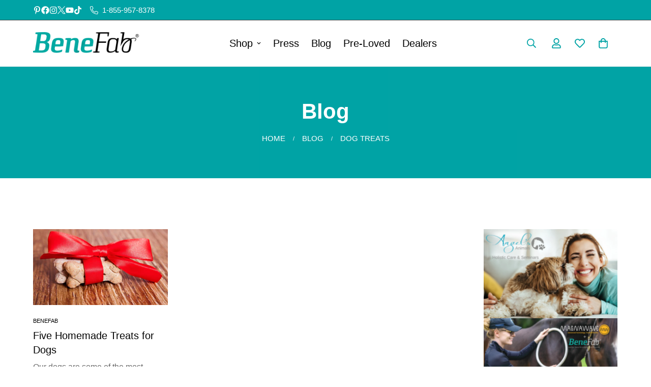

--- FILE ---
content_type: text/css
request_url: https://cdn.shopify.com/extensions/f8454267-2477-41d0-913b-fe0ed7fe76d1/hulk-contact-us-form-3/assets/hulkapps-contact.css
body_size: 1355
content:
#customform_data, #hulk_customform_button, #hulk_contact{
    margin: 0;
    padding: 0;
    box-sizing: border-box;
}

.hulkapps-confirmation .hulk-py-1{
    padding: 5px 0;
}

/* Only modal CSS */

.hulkapps-confirmation .hulk-Modal-Dialog__Container>*{
    margin: 0;
    padding: 0;
    box-sizing: border-box;
    font-family: 'Lato', sans-serif !important;
}
.hulkapps-confirmation .hulk-Modal-Dialog__Container button,
.hulkapps-confirmation .hulk-Modal-Dialog__Container input{
    font-family: 'Lato', sans-serif !important;
}

.hulkapps-confirmation .hulk-Modal-Dialog__Container {
    position: fixed;
    z-index: 519;
    top: 0;
    right: 0;
    bottom: 0;
    left: 0;
    display: block;
    flex-direction: column;
    justify-content: center;
    font-size: 14px;
    font-family: 'Lato', sans-serif;
    line-height: 26px;
    font-weight: 400;
    color: #737373;
    letter-spacing: 0.07em;
    margin: 0;
}
.hulkapps-confirmation .hulk-Backdrop {
    position: fixed;
    z-index: 518;
    top: 0;
    right: 0;
    bottom: 0;
    left: 0;
    display: block;
    background-color: var(--p-backdrop, rgba(33, 43, 54, 0.4));
    animation: Polaris-Backdrop__fade--in 200ms 1 forwards;
    opacity: 1;
    -webkit-backface-visibility: hidden;
    backface-visibility: hidden;
    will-change: opacity;
}
.hulkapps-confirmation .hulk-Modal-Dialog__Modal {
    display: flex;
    flex-direction: column;
    width: auto;
    max-height: 90vh;
    background: var(--p-surface-foreground, white);
    box-shadow: var(--p-modal-shadow, 0 31px 41px 0 rgba(32, 42, 53, 0.2), 0 2px 16px 0 rgba(32, 42, 54, 0.08));
    overflow: auto;
    -webkit-overflow-scrolling: touch;
    margin: 10px;
}
.hulkapps-confirmation .hulk-Modal-Header {
    display: flex;
    flex-shrink: 0;
    padding: 10px 15px;
    border-bottom: 1px solid #e5e5e5;
    align-items: center;
    justify-content: space-between;
}
.hulkapps-confirmation .hulk-Modal__BodyWrapper {
    display: block;
    overflow-x: hidden;
}
.hulkapps-confirmation .hulk-modal-Footer {
    padding: 10px 15px;
    text-align: right;
    border-top: 1px solid #e5e5e5;
}
.hulkapps-confirmation .hulk-Modal-CloseButton {
    -webkit-appearance: none;
    -moz-appearance: none;
    appearance: none;
    margin: 0;
    padding: 0;
    background: none;
    border: none;
    font-size: inherit;
    line-height: inherit;
    cursor: pointer;
    margin-left: 20px;
    margin-right: -8px;
    padding: 8px;
}
.hulkapps-confirmation .hulk-Modal-CloseButton:focus{
    outline: none;
}
.hulkapps-confirmation .hulk-Modal__Body {
    width: 100%;
}
.hulkapps-confirmation .hulk-Modal-Section {
    flex: 0 0 auto;
    padding: 25px 25px 0;   
}
.hulkapps-confirmation .hulk-Modal-Title{
    margin: 0;
    line-height: 1.42857143;
    font-size: 20px;
    color: #252525;
}
.hulkapps-confirmation .hulk-close{
    -webkit-appearance: none;
    padding: 0;
    cursor: pointer;
    background: transparent;
    border: 0;
    float: right;
    font-size: 12px;
    font-weight: bold;
    line-height: 1;
    color: #000;
    text-shadow: 0 1px 0 #fff;
    filter: alpha(opacity=20);
    opacity: .2;
    outline: none;
    padding: 5px
}
/* -------------------------------- */

/* -------------------------------- */

.hulkapps-confirmation .hulk-btn{
    padding: 8px 16px;
    font-size: 13px;
    font-weight: 400;
    border: 0;
    border-radius: 3px;
    transition: 0.25s ease-in-out;
    color: #fff;
    background-color: #606FC7;
    text-transform: uppercase;
    cursor: pointer;
    display: inline-block;
    margin-bottom: 0;
    line-height: 1.42857143;
    text-align: center;
    /* white-space: nowrap; */
    vertical-align: middle;
    touch-action: manipulation;
    user-select: none;
    background-image: none;
    letter-spacing: 1px;
}
.hulkapps-confirmation .hulk-btn:hover{
    background-color: #5B67C7;
}
.hulkapps-confirmation .hulk-instruction_list a:hover{
    color: #5B67C7;
}
.hulkapps-confirmation .hulk-instruction_list a{
    text-decoration: none;
    color: #606FC7;
    font-weight: 600;
}
.hulkapps-confirmation .hulk-instruction_list ul li {
    position: relative;
    margin-bottom: 10px;
    padding-left: 5px;
}
.hulkapps-confirmation .hulk-instruction_list ul {
    margin: 0;
    padding: 0 20px;
}
.hulkapps-confirmation .hulk-label{
    color: #252525;
}
.hulkapps-confirmation .hulk-tab input[type="checkbox"] {
    position: absolute;
    margin-left: -20px;
    display: none;
    margin: 4px 0 0;
    line-height: normal;
} 
.hulkapps-confirmation .hulk-tab input[type="checkbox"]+.hulk-tab-label{
    font-size: 14px;
    margin: 7px 0 0;
    line-height: 1.2;
    font-weight: 400;
    display: inline-block;
    margin: 0;
    margin-right: 5px;
}
.hulkapps-confirmation .hulk-tab input[type="checkbox"]:checked+.hulk-tab-label span {
    border: 2px solid #606FC7;
    background: #606FC7;
}

.hulkapps-confirmation .hulk-tab input[type="checkbox"]+.hulk-tab-label{
    display: inline-block;
    position: relative;
    vertical-align: middle;
    cursor: pointer;
    border: 2px solid #606FC7;
    padding: 15px;
    border-radius: 50px;
    margin: 5px 0 10px 0;
    /* white-space: nowrap; */
    color: #2c3e50;
}

/* Accordion styles */
.hulkapps-confirmation .hulk-tabs {
    border-radius: 8px;
    overflow: hidden;
  }
  
  .hulkapps-confirmation .hulk-tab {
    width: 100%;
    overflow: hidden;
  }
  .hulkapps-confirmation .hulk-tab-label {
    display: flex;
    justify-content: space-between;
    padding: 1em 0;
    font-weight: bold;
    cursor: pointer;
  }
  
  .hulkapps-confirmation .hulk-tab-content {
    max-height: 0;
    /* padding: 0 1em; */
    color: #2c3e50;
    background: white;
    transition: all .8s;
    text-align: left;
  }
  .hulkapps-confirmation .hulk-tab-close {
    display: flex;
    justify-content: flex-end;
    padding: 1em;
    font-size: 0.75em;
    background: #2c3e50;
    cursor: pointer;
  }
  
  .hulkapps-confirmation .hulk-tab input:checked + .hulk-tab-label::after {
    -webkit-transform: rotate(90deg);
            transform: rotate(90deg);
  }
  .hulkapps-confirmation .hulk-tab input:checked ~ .hulk-tab-content {
    max-height: 100vh;
  }
  /* end */

  .hulkapps-confirmation .hulk-success-image{
    width: 120px;
  }
  .hulkapps-confirmation .hulk-success{
    text-align: center;
    /*margin-top: -60px;*/
    margin-top: 10px;
  }
  .hulkapps-confirmation .hulk-successpopup-header{
    justify-content: center;
    border: none;
    padding: 0;
  }
  .hulkapps-confirmation .hulk-successpopup-list{
    text-align: center;
  }
  .hulkapps-confirmation .hulk-yeshappy a{
    color: #fff;
    padding: 14px;
    border-radius: 50px;
    margin: 10px 0 5px 0;
    max-width: 250px;
    width: 100%;
    border: 2px solid #606FC7;
    text-transform: unset;
    font-size: 15px;
    line-height: 1.2;
  }
  .hulkapps-confirmation .hulk-yeshappy a:hover{
    color: #fff;
    border-color: #5B67C7;
  }
  .hulkapps-confirmation .hulk-checkbox-list{
      margin-top: 10px;
  }
  .hulkapps-confirmation .hulk-Modal-Footer__FooterContent{
      display: flex;
      align-items: center;
      /*justify-content: space-between;*/
      justify-content: flex-end;
  }
  .hulkapps-confirmation .hulk-close-btn{
    background: #fff;
    border: 2px solid #606FC7;
    color: #2c3e50;
  }
  .hulkapps-confirmation .hulk-close-btn:hover{
      background-color: transparent;
  }

/* -------------- */

@media (min-width: 48.0625em){
    .hulkapps-confirmation .hulk-Modal-Dialog__Container {
        justify-content: center;
    }
    .hulkapps-confirmation .hulk-Modal-Dialog__Modal {
        position: relative;
        max-width: 620px;
        margin: 0 auto;
        border-radius: 6px;
    }
    .hulkapps-confirmation .hulk-Modal-Dialog__Modal.hulk-Modal-Dialog--sizeLarge {
        max-width: calc(100% - 64px);
        width: 100%;
    }

   
}
@media (min-width: 65.25em){
    .hulkapps-confirmation .hulk-Modal-Dialog__Modal.hulk-Modal-Dialog--sizeLarge {
        max-width: 600px ;
        /*width: auto;*/
    }
    .hulkapps-confirmation .hulk-Modal-Section {
        flex: 0 0 auto;
        padding: 50px 25px 0;
    }
}

.hulk_form_as_popup,.hulk_form_as_popup:focus,.hulk_form_as_popup:active{
  touch-action: manipulation;
  cursor: pointer;
  line-height: 1.42857143;
  text-align: center;
  white-space: nowrap;
  vertical-align: middle;
  padding: 6px 12px;
  margin: 8px;
  outline: none;
  outline-offset: unset;
}

#hulk_contact {
    height: 100% !important;
    text-align: center;
    padding: 30px 0 0;
}


#hulk_customform_button .hulkapps-confirmation .hulk-Modal-Dialog__Container.confirm_popup .hulk-Modal-Dialog__Modal{
    max-width: 650px;
}



--- FILE ---
content_type: text/json
request_url: https://conf.config-security.com/model
body_size: 86
content:
{"title":"recommendation AI model (keras)","structure":"release_id=0x2a:6f:40:20:63:42:74:23:68:20:70:3d:3f:29:40:6b:5d:47:6f:30:33:5b:5b:43:56:34:56:63:74;keras;uy1hjg0j1sqplm3tjyrdyic4trnw29p4mdfvhakaq8g25yz961rwasb7ufdb2jsq8z5jgzbd","weights":"../weights/2a6f4020.h5","biases":"../biases/2a6f4020.h5"}

--- FILE ---
content_type: text/javascript
request_url: https://benefabproducts.com/cdn/shop/t/5/assets/theme-global.js?v=45398517078861118531710855931
body_size: 17621
content:
MinimogTheme.pubSubEvents={cartError:"cart-error",cartUpdate:"cart-update",openCartDrawer:"open-cart-drawer",openSearchPopup:"open-search-popup",closeSearchPopup:"close-search-popup"};const requestDefaultConfigs={mode:"same-origin",credentials:"same-origin",headers:{"X-Requested-With":"XMLHttpRequest","Content-Type":"application/json"}};MinimogTheme.config={mqlMobile:!1,mqlTablet:!1,mediaQueryMobile:"screen and (max-width: 767px)",mediaQueryTablet:"screen and (max-width: 1023px"},MinimogTheme.initWhenVisible=function(e){const t=e.threshold?e.threshold:0;new IntersectionObserver(((t,i)=>{t.forEach((t=>{t.isIntersecting&&"function"==typeof e.callback&&(e.callback(),i.unobserve(t.target))}))}),{rootMargin:`0px 0px ${t}px 0px`}).observe(e.element)},function(){const e=window.matchMedia(MinimogTheme.config.mediaQueryMobile);MinimogTheme.config.mqlMobile=e.matches,e.onchange=e=>{e.matches?(MinimogTheme.config.mqlMobile=!0,document.dispatchEvent(new CustomEvent("matchMobile"))):(MinimogTheme.config.mqlMobile=!1,document.dispatchEvent(new CustomEvent("unmatchMobile")))};const t=window.matchMedia(MinimogTheme.config.mediaQueryTablet);MinimogTheme.config.mqlTablet=t.matches,t.onchange=e=>{e.matches?(MinimogTheme.config.mqlTablet=!0,document.dispatchEvent(new CustomEvent("matchTablet"))):(MinimogTheme.config.mqlTablet=!1,document.dispatchEvent(new CustomEvent("unmatchTablet")))};var i=document.querySelector(".m-page-transition");!function(){if(!window.AnimationEvent||!i)return;let e=!1;const t="true"===i.dataset.designMode;document.querySelectorAll("a[href^=mailto], a[href^=tel]").forEach((t=>{t.addEventListener("click",(()=>{e=!0}))})),t&&Shopify.designMode?i.classList.add("m-page-transition--design-mode"):(window.addEventListener("beforeunload",(()=>{e||i.classList.add("fade-in")})),window.addEventListener("DOMContentLoaded",(()=>{document.documentElement.classList.remove("m:overflow-hidden"),document.body.classList.remove("m:overflow-hidden"),setScrollbarWidth(),setTimeout((()=>{i.classList.add("fade-out")}),300),document.dispatchEvent(new CustomEvent("page:loaded"))})),window.addEventListener("pageshow",(e=>{e.persisted&&i.classList.remove("fade-in")})))}()}();class CountdownTimer{constructor(e,t,i,s={}){this.times=["day","hour","min","sec"],this.selectors={day:".countdown-timer-day",hour:".countdown-timer-hour",min:".countdown-timer-minute",sec:".countdown-timer-sec"},this.DAY_IN_MS=864e5,this.HOUR_IN_MS=36e5,this.MIN_IN_MS=6e4,this.container=e,this.startTime=t,this.savedStartTime=t,this.endTime=i,this.options=Object.assign({},{addZeroPrefix:!0,loop:!1,callback:()=>{}},s),this.intervalTime=1e3,this.timer=null,this.domNodes=queryDomNodes(this.selectors,e),this.start()}start(){this.timer=setInterval((()=>{this.startTime>this.endTime?this.stop():this.update()}),this.intervalTime),this.container.style.removeProperty("opacity")}update(){const e=this.format(this.endTime-this.startTime);this.times.forEach((t=>{this.domNodes[t]&&(this.domNodes[t].textContent=this.addZeroPrefix(e[t]))})),this.startTime+=this.intervalTime}stop(){clearInterval(this.timer),this.options.loop?(this.startTime=this.savedStartTime,this.start()):(this.timer=null,this.options.callback())}clear(){clearInterval(this.timer),this.timer=null,this.startTime=this.savedStartTime,this.times.forEach((e=>{this.domNodes[e]&&(this.domNodes[e].textContent="00")}))}addZeroPrefix(e){return this.options.addZeroPrefix&&e<10?`0${e}`:e.toString()}format(e){return{day:Math.floor(e/this.DAY_IN_MS),hour:Math.floor(e/this.HOUR_IN_MS)%24,min:Math.floor(e/this.MIN_IN_MS)%60,sec:Math.floor(e/1e3)%60}}}window.MinimogTheme.CountdownTimer=CountdownTimer;class Tabs{constructor(e,t=(()=>{})){this.selectors={tabHeaders:[".m-tab-header"],tabContents:[".m-tab-content"]},this.activeClass="active",this.currentActiveIndex=-1,this.currentTab=null,this.container=e,this.cb=t,this.domNodes=queryDomNodes(this.selectors,e),this.customSelect=this.container.querySelector("m-select-component"),this.init(),this.setActiveTab(0)}init(){addEventDelegate({context:this.container,selector:this.selectors.tabHeaders[0],handler:(e,t)=>{let i;e.preventDefault(),t&&(i=Number(t.dataset.index)),this.setActiveTab(i),this.cb(t)}})}setActiveTab(e){const{tabHeaders:t,tabContents:i}=this.domNodes;if(i.length&&-1!==e&&this.currentActiveIndex!==e){let s,o,n;if(s=t&&t[this.currentActiveIndex],o=t&&t[e],this.customSelect&&o){"select"===this.customSelect.dataset.tabHeader&&this.customSelect.updateCustomSelectChecked(e,o.innerHTML),MinimogTheme.config.mqlMobile&&this.customSelect.updateCustomSelectChecked(e,o.innerHTML),document.addEventListener("matchMobile",(()=>this.customSelect.updateCustomSelectChecked(e,o.innerHTML)))}n=i&&i[e],s&&s.classList.remove(this.activeClass),this.currentTab&&this.currentTab.classList.remove(this.activeClass),o&&o.classList.add(this.activeClass),n&&n.classList.add(this.activeClass),setTimeout((()=>n.style.opacity=1)),this.currentActiveIndex=e,this.currentTab=n}}}function setScrollbarWidth(){document.documentElement.style.setProperty("--m-scrollbar-width",window.innerWidth-document.documentElement.clientWidth+"px")}function isStorageSupported(e){if(window.self!==window.top)return!1;const t="minimog:check";let i;"session"===e&&(i=window.sessionStorage),"local"===e&&(i=window.localStorage);try{return i.setItem(t,"1"),i.removeItem(t),!0}catch(e){return!1}}function getFocusableElements(e){return Array.from(e.querySelectorAll("summary, a[href], button:enabled, [tabindex]:not([tabindex^='-']), [draggable], area, input:not([type=hidden]):enabled, select:enabled, textarea:enabled, object, iframe"))}window.MinimogTheme.Tabs=Tabs,void 0===window.Shopify&&(window.Shopify={}),Shopify.bind=function(e,t){return function(){return e.apply(t,arguments)}},Shopify.setSelectorByValue=function(e,t){for(var i=0,s=e.options.length;i<s;i++){var o=e.options[i];if(t==o.value||t==o.innerHTML)return e.selectedIndex=i,i}},Shopify.addListener=function(e,t,i){e.addEventListener?e.addEventListener(t,i,!1):e.attachEvent("on"+t,i)},Shopify.CountryProvinceSelector=function(e,t,i){this.countryEl=document.getElementById(e),this.provinceEl=document.getElementById(t),this.provinceContainer=document.getElementById(i.hideElement||t),Shopify.addListener(this.countryEl,"change",Shopify.bind(this.countryHandler,this)),this.initCountry(),this.initProvince()},Shopify.CountryProvinceSelector.prototype={initCountry:function(){var e=this.countryEl.getAttribute("data-default");Shopify.setSelectorByValue(this.countryEl,e),this.countryHandler()},initProvince:function(){var e=this.provinceEl.getAttribute("data-default");e&&this.provinceEl.options.length>0&&Shopify.setSelectorByValue(this.provinceEl,e)},countryHandler:function(e){var t=(o=this.countryEl.options[this.countryEl.selectedIndex]).getAttribute("data-provinces"),i=JSON.parse(t);if(this.clearOptions(this.provinceEl),i&&0==i.length)this.provinceContainer.style.display="none";else{for(var s=0;s<i.length;s++){var o;(o=document.createElement("option")).value=i[s][0],o.innerHTML=i[s][1],this.provinceEl.appendChild(o)}this.provinceContainer.style.display=""}},clearOptions:function(e){for(;e.firstChild;)e.removeChild(e.firstChild)},setOptions:function(e,t){var i=0;for(t.length;i<t.length;i++){var s=document.createElement("option");s.value=t[i],s.innerHTML=t[i],e.appendChild(s)}}},setScrollbarWidth();const trapFocusHandlers={};function trapFocus(e,t=e){var i=getFocusableElements(e),s=i[0],o=i[i.length-1];removeTrapFocus(),trapFocusHandlers.focusin=t=>{t.target!==e&&t.target!==o&&t.target!==s||document.addEventListener("keydown",trapFocusHandlers.keydown)},trapFocusHandlers.focusout=function(){document.removeEventListener("keydown",trapFocusHandlers.keydown)},trapFocusHandlers.keydown=function(t){"TAB"===t.code.toUpperCase()&&(t.target!==o||t.shiftKey||(t.preventDefault(),s.focus()),t.target!==e&&t.target!==s||!t.shiftKey||(t.preventDefault(),o.focus()))},document.addEventListener("focusout",trapFocusHandlers.focusout),document.addEventListener("focusin",trapFocusHandlers.focusin),t.focus(),"INPUT"===t.tagName&&["search","text","email","url"].includes(t.type)&&t.value&&t.setSelectionRange(0,t.value.length)}function removeTrapFocus(e=null){document.removeEventListener("focusin",trapFocusHandlers.focusin),document.removeEventListener("focusout",trapFocusHandlers.focusout),document.removeEventListener("keydown",trapFocusHandlers.keydown),e&&e.focus()}function getRequestDefaultConfigs(){return JSON.parse(JSON.stringify(requestDefaultConfigs))}function fetchJSON(e,t=getRequestDefaultConfigs()){return fetch(e,t).then((function(e){if(!e.ok)throw e;return e.json()}))}const cache=new Map;function fetchCache(e,t=getRequestDefaultConfigs()){return new Promise(((i,s)=>{let o=cache.get(e);if(o)return i(o);fetch(e,t).then((t=>{o=t.text(),cache.set(e,o),i(o)})).catch(s)}))}const sectionCache=new Map;function fetchSection(e,t={}){const{url:i,fromCache:s=!1,params:o={}}=t;return new Promise(((t,n)=>{const r=new URL(i||window.location.href);if(r.searchParams.set("section_id",e),Object.entries(o).forEach((([e,t])=>r.searchParams.set(e,t))),s){const e=sectionCache.get(r);if(e)return t(e)}fetch(r,getRequestDefaultConfigs()).then((t=>{if(t.ok)return t.text();n(`Failed to load section: ${e}`)})).then((e=>{const i=generateDomFromString(e);sectionCache.set(r,i),t(i)})).catch(n)}))}const cache2=new Map;function fetchJsonCache(e,t=requestDefaultConfigs){return new Promise(((i,s)=>{if(cache2.get(e))return i(cache2.get(e));fetch(e,t).then((t=>{if(t.ok){const s=t.json();return i(s),cache2.set(e,s),s}s(t)})).catch(s)}))}function formatMoney(e,t){"string"==typeof e&&(e=e.replace(".",""));let i="";const s=/\{\{\s*(\w+)\s*\}\}/,o=t||"${{amount}}";function n(e,t=2,i=",",s="."){if(isNaN(e)||null==e)return 0;const o=(e=(e/100).toFixed(t)).split(".");return o[0].replace(/(\d)(?=(\d\d\d)+(?!\d))/g,`$1${i}`)+(o[1]?s+o[1]:"")}switch(o.match(s)[1]){case"amount":i=n(e,2);break;case"amount_no_decimals":i=n(e,0);break;case"amount_with_comma_separator":i=n(e,2,".",",");break;case"amount_no_decimals_with_comma_separator":i=n(e,0,".",",")}return o.replace(s,i)}function validateForm(e){const t=[];if(!e)return t;return e.querySelectorAll('[data-product-custom-field] [name][required]:not([hidden]):not([type="hidden"])').forEach((i=>{if(i.classList.remove("form-control--warning"),"radio"===i.type){const s=e.querySelectorAll(`input[name="${i.name}"]`);Array.from(s).some((e=>e.checked))||(t.push(i),i.classList.add("form-control--warning"))}else i.value||(t.push(i),i.classList.add("form-control--warning"))})),t}function generateDomFromString(e,t="div"){const i=document.createElement(t);return i.innerHTML=e,i}function generateDomeFromStringNew(e,t="div"){return(new DOMParser).parseFromString(e,"text/html").querySelector(t)}function fetchCountDown(e){const t=MinimogSettings.foxKitBaseUrl?`https://${MinimogSettings.foxKitBaseUrl}`:"";return new Promise(((i,s)=>{let o=`${t}/api/public/countdown?shop=${window.Shopify.shop}&collectionIds=${e}`;fetch(o).then((e=>e.json())).then(i).catch(s)}))}function loadAssetsNew(e=[],t,i=(()=>{}),s={}){const o=t||Math.random().toString(36).slice(2);window.MinimogLibs.loadjs.isDefined(t)||window.MinimogLibs.loadjs(e,o),window.MinimogLibs.loadjs.ready(o,i)}function pauseAllMedia(e=document){e.querySelectorAll(".js-youtube").forEach((e=>{e.contentWindow.postMessage('{"event":"command","func":"pauseVideo","args":""}',"*")})),e.querySelectorAll(".js-vimeo").forEach((e=>{e.contentWindow.postMessage('{"method":"pause"}',"*")})),e.querySelectorAll("video").forEach((e=>e.pause())),e.querySelectorAll("product-model").forEach((e=>{e.modelViewerUI&&e.modelViewerUI.pause()}))}function loadJS(e,t=document.body,i=!1,s=!0){return new Promise(((o,n)=>{const r=t.ownerDocument,a=r.querySelector(`script[src="${e}"]`);if(a)return a.dataset.loaded?o(!0):void a.addEventListener("load",(()=>{a.dataset.loaded=!0,o(!0)}));const l=r.createElement("script");l.src=e,l.async=i,l.defer=s,l.addEventListener("load",(()=>{l.dataset.loaded=!0,o(!0)})),l.onerror=n,t.appendChild(l)}))}function loadCSS(e,t=document.head){return new Promise(((i,s)=>{const o=t.ownerDocument,n=o.querySelector(`link[href="${e}"]`);if(n)return n.dataset.loaded?i(!0):void n.addEventListener("load",(()=>{n.dataset.loaded=!0,i(!0)}));const r=o.createElement("link");r.rel="stylesheet",r.href=e,r.addEventListener("load",(()=>{r.dataset.loaded=!0,i(!0)})),r.onerror=s,t.appendChild(r)}))}function addEventDelegate({context:e=document.documentElement,event:t="click",selector:i,handler:s,capture:o=!1}){const n=function(e){for(let t=e.target;t&&t!==this;t=t.parentNode)if(t.matches(i)){s.call(t,e,t);break}};return e.addEventListener(t,n,o),()=>{e.removeEventListener(t,n,o)}}function debounce(e,t){let i;return(...s)=>{clearTimeout(i),i=setTimeout((()=>e.apply(this,s)),t)}}function _validateOptionsArray(e){if(Array.isArray(e)&&"object"==typeof e[0])throw new Error(e+"is not a valid array of options.")}function _validateProductStructure(e){if("object"!=typeof e)throw new TypeError(e+" is not an object.");if(0===Object.keys(e).length&&e.constructor===Object)throw new Error(e+" is empty.")}function getVariantFromOptionArray(e,t){return _validateProductStructure(e),_validateOptionsArray(t),e.variants.filter((function(e){return t.every((function(t,i){return e.options[i]===t}))}))[0]||null}function getSizedImageUrl(e,t){if(null===t)return e;if("master"===t)return removeProtocol(e);var i=e.match(/\.(jpg|jpeg|gif|png|webp|bmp|bitmap|tiff|tif)(\?v=\d+)?$/i);if(i){var s=e.split(i[0]),o=i[0];return removeProtocol(s[0]+"_"+t+o)}return null}function removeProtocol(e){return e.replace(/http(s)?:/,"")}function updateParam(e,t){var{location:i}=window,s=[i.protocol,"//",i.host,i.pathname].join("");const o=window.location.search,n=new URLSearchParams(o);return n.has(e)?(""!==t&&"undefined"!==t&&n.set(e,t),""!==t&&"undefined"!==t||n.delete(e)):t&&n.append(e,t),window.history.replaceState({},"",s+"?"+n.toString()),!1}function createSearchLink(e){const t=new URLSearchParams({type:"product","options[unavailable_products]":"last","options[prefix]":"last",q:e});return`${window.MinimogSettings.routes.search_url}?${t.toString()}`}function refreshProductReview(){if("undefined"!=typeof SMARTIFYAPPS&&SMARTIFYAPPS.rv.installed&&SMARTIFYAPPS.rv.scmReviewsRate.actionCreateReviews(),"undefined"!=typeof Yotpo&&"function"==typeof Yotpo.API){const e=new Yotpo.API(yotpo);e?.refreshWidgets()}}function queryDomNodes(e={},t=document){return Object.entries(e).reduce(((e,[i,s])=>{const o="string"==typeof s,n=o?"querySelector":"querySelectorAll",r=o?s:s[0];return t&&(e[i]=t[n](r)),!o&&e[i]&&(e[i]=[...e[i]]),e}),{})}function saleProgress(e,t,i){const{total_quantity:s,sold_to:o,sold_from:n}=e;let r;if(i)r=parseInt(i);else{const e=o-n;let i=4/24+(Number(t.split("").pop())+1)/10;i>1&&(i-=1);r=n+Math.ceil(i*e)}const a=s-r;return`\n    <div class="m-product-sale-progress">\n      <div class="m-product-sale-progress__bar" data-flash-sale>\n        <span data-sale-progress style="width: ${100*r/s}%;" />\n      </div>\n      <div class="m-product-sale-progress__text">\n        <div>\n          <span>${MinimogStrings.sold}: </span>\n          <strong data-sale-number>${r||0}</strong>\n        </div>\n        <div>\n          <span>${MinimogStrings.available}: </span>\n          <strong data-available-number>${a||0}</strong>\n        </div>\n      </div>\n    </div>\n  `}function spinner(e=""){return`<svg class="animate-spin m:hidden m-svg-icon--medium ${e}" xmlns="http://www.w3.org/2000/svg" viewBox="0 0 24 24" fill="none">\n    <circle cx="12" cy="12" r="10" stroke="currentColor" stroke-width="4"></circle>\n    <path fill="currentColor" d="M4 12a8 8 0 018-8V0C5.373 0 0 5.373 0 12h4zm2 5.291A7.962 7.962 0 014 12H0c0 3.042 1.135 5.824 3 7.938l3-2.647z"></path>\n  </svg>`}function fetchConfig(e="json"){return{method:"POST",headers:{"Content-Type":"application/json",Accept:`application/${e}`}}}function setCookie(e,t,i){var s=new Date;s.setTime(s.getTime()+24*i*60*60*1e3);var o="expires="+s.toUTCString();document.cookie=e+"="+t+";"+o+";path=/"}function getCookie(e){for(var t=e+"=",i=decodeURIComponent(document.cookie).split(";"),s=0;s<i.length;s++){for(var o=i[s];" "===o.charAt(0);)o=o.substring(1);if(0===o.indexOf(t))return o.substring(t.length,o.length)}return""}function formatUrl(e,t,i){let s;const{routes:o}=MinimogSettings;return s=`${o.root.endsWith("/")?"":o.root}/${e}/${t}`,i&&(s+=`?${i}`),s}!function(){const e=document.querySelectorAll("[data-ps-item]");e&&e.forEach((e=>e.href=createSearchLink(e.dataset.psQuery)))}();class DeferredMedia extends HTMLElement{constructor(){super();const e=this.querySelector('[id*="Deferred-Poster-"]');e&&e.addEventListener("click",this.loadContent.bind(this))}loadContent(e=!0){if(!this.getAttribute("loaded")){const t=document.createElement("div");t.appendChild(this.querySelector("template").content.firstElementChild.cloneNode(!0)),this.setAttribute("loaded",!0);const i=this.appendChild(t.querySelector("video, model-viewer, iframe"));this.deferredElement=i,e&&i.focus(),this.playVideo(i)}}playVideo(e){if(!this.autoPlay)if(e.classList.contains("js-youtube")){const t=e.src.indexOf("?")>-1?"&":"?";e.src+=t+"autoplay=1&mute=1"}else if(e.classList.contains("js-vimeo")){const t=e.src.indexOf("?")>-1?"&":"?";e.src+=t+"autoplay=1&muted=1"}else e&&e.setAttribute("autoplay","autoplay"),e&&e.play()}}customElements.define("deferred-media",DeferredMedia);class ResponsiveImage extends HTMLElement{get intersecting(){return this.hasAttribute("intersecting")}constructor(){super(),this.img=this.querySelector("img"),this.src=this.img.src,this.observerCallback=this.observerCallback.bind(this),this.img&&(this.loadImage=this.loadImage.bind(this),this.img.onload=this.onLoad.bind(this)),this.img.complete&&this.onLoad()}connectedCallback(){"IntersectionObserver"in window?this.initIntersectionObserver():this.loadImage()}disconnectedCallback(){this.disconnectObserver()}loadImage(){this.setAttribute("intersecting","true"),this.img&&(this.img.src=this.src,this.img.width=this.clientWidth,this.img.height=this.clientHeight,this.img.sizes=this.clientWidth+"px"),window.MinimogEvents.emit("m:image-loaded",this.imageLoaded,this)}onLoad(){this.removeAttribute(""),this.classList.add("m-image-loaded")}observerCallback(e,t){e[0].isIntersecting&&(t.unobserve(this),this.loadImage())}initIntersectionObserver(){if(this.observer)return;this.observer=new IntersectionObserver(this.observerCallback,{rootMargin:"10px"}),this.observer.observe(this)}disconnectObserver(){this.observer&&(this.observer.disconnect(),this.observer=null,delete this.observer)}}customElements.define("responsive-image",ResponsiveImage);class ProductRecommendations extends HTMLElement{constructor(){super(),this.selectors={gridContainer:".m-product-list",swiperWrapper:".swiper-wrapper",slideControls:".m-slider-controls"},this.enableSlider="true"===this.dataset.enableSlider,this.useScrollMobile="true"===this.dataset.useScrollMobile,this.itemsPerPage=this.dataset.itemsPerPage}connectedCallback(){"IntersectionObserver"in window&&new IntersectionObserver(((e,t)=>{e[0].isIntersecting&&(t.unobserve(this),fetch(this.dataset.url).then((e=>e.text())).then((e=>{const t=generateDomFromString(e).querySelector("product-recommendations");t&&t.innerHTML.trim().length&&(this.innerHTML=t.innerHTML,this.totalProducts=t.querySelectorAll(".m-product-card").length,this.initByScreenSize(),document.addEventListener("matchMobile",(()=>{this.initByScreenSize()})),document.addEventListener("unmatchMobile",(()=>{this.initByScreenSize()})))})).catch((e=>{})))}).bind(this),{rootMargin:"0px 0px 400px 0px"}).observe(this)}initByScreenSize(){const{gridContainer:e,slideControls:t}=queryDomNodes(this.selectors,this);if(MinimogTheme.config.mqlMobile){if(this.initSlider(),!this.useScrollMobile)return;e&&e.classList.remove("swiper-container"),t&&t.classList.add("m:hidden"),this.swiper&&this.swiper.destroy(!1,!0),e&&e.parentNode.classList.add("m-mixed-layout--mobile-scroll")}else e&&e.classList.add("swiper-container"),e&&e.parentNode.classList.remove("m-mixed-layout--mobile-scroll"),t&&t.classList.remove("m:hidden"),this.initSlider()}initSlider(){let e=this;const{gridContainer:t,slideControls:i}=queryDomNodes(this.selectors,this);if(this.enableSlider&&this.totalProducts>this.itemsPerPage){if(this.slider=new MinimogLibs.Swiper(t,{slidesPerView:this.itemsPerPage>=2?2:1,loop:!0,autoplay:!1,pagination:{el:this.querySelector(".swiper-pagination"),clickable:!0,type:"fraction"},threshold:2,breakpoints:{1280:{slidesPerView:this.itemsPerPage}},on:{init:function(){this.slideToLoop(this.lastActive),setTimeout((()=>{const t=e.querySelector(".m-image")||e.querySelector(".m-placeholder-svg"),s=i&&i.querySelector(".m-slider-controls__button-prev"),o=i&&i.querySelector(".m-slider-controls__button-next");if(t&&i){const e=t.clientHeight;i.style.setProperty("--offset-top",parseInt(e)/2+"px"),s.classList.remove("m:hidden"),o.classList.remove("m:hidden")}}),200)}}}),this.slider){i&&i.classList.remove("m:hidden");const e=this.querySelector(".m-slider-controls__button-prev"),t=this.querySelector(".m-slider-controls__button-next");e&&e.addEventListener("click",(()=>this.slider.slidePrev())),t&&t.addEventListener("click",(()=>this.slider.slideNext()))}this.swiper=t?.swiper}else{const e=t.querySelector(".m-mixed-layout__inner");e&&e.classList.remove("swiper-wrapper"),i&&i.classList.add("m:hidden"),t&&t.classList.remove("swiper-container")}}}if(customElements.define("product-recommendations",ProductRecommendations),customElements.get("video-component")||customElements.define("video-component",class extends HTMLElement{constructor(){super(),MinimogTheme.initWhenVisible({element:this,callback:this.init.bind(this),threshold:0})}init(){this.autoPlay="true"===this.dataset.autoPlay,this.muted="true"===this.dataset.muted;const e=this.querySelector('[id^="Video-Deferred-Poster-"]');this.autoPlay?this.loadContent():e&&e.addEventListener("click",this.loadContent.bind(this))}loadContent(){if(!this.getAttribute("loaded")){const e=document.createElement("div");e.appendChild(this.querySelector("template").content.firstElementChild.cloneNode(!0)),this.setAttribute("loaded",!0);const t=this.appendChild(e.querySelector("video, model-viewer, iframe"));if(this.deferredElement=t,this.autoPlay)return;if(this.deferredElement.classList.contains("js-youtube")){const e=this.deferredElement.src.indexOf("?")>-1?"&":"?";this.deferredElement.src+=e+"autoplay=1"+(this.muted?"&mute=1":"")}else if(this.deferredElement.classList.contains("js-vimeo")){const e=this.deferredElement.src.indexOf("?")>-1?"&":"?";this.deferredElement.src+=e+"autoplay=1"+(this.muted?"&mute=1":"")}else this.deferredElement.play()}}}),!customElements.get("collapsible-tab")){class e extends HTMLElement{constructor(){super()}connectedCallback(){this.parentEl=this.closest("[data-section-id]"),this.init()}disconnectedCallback(){this.destroy()}init(){"true"===this.dataset.destroy||(this.setDefaultData(),this.attachEvents(),"true"===this.getAttribute("open")?(this.selected=!0,this.classList.add(this.expandedClass),this.setExpandedAria(),this.fire("tabOpened"),window.MinimogEvents.emit("ON_COLLAPSIBLE_TAB_OPENED",this)):(this.content.style.height=this.collapsedHeight,this.classList.add(this.collapsedClass),this.setCollapsedAria()),this.content.removeAttribute("hidden"))}transitionendEventName(){let e,t=document.createElement("div"),i={transition:"transitionend",OTransition:"otransitionend",MozTransition:"transitionend",WebkitTransition:"webkitTransitionEnd"};for(e in i)if(i.hasOwnProperty(e)&&void 0!==t.style[e])return i[e]}expand(){const e=(t=>{t.target===this.content&&(this.content.removeEventListener(this.transitionendevent,e),this.isOpen&&requestAnimationFrame((()=>{this.content.style.transition="0",this.content.style.height="auto",requestAnimationFrame((()=>{this.content.style.height=null,this.content.style.transition=null,this.setExpandedAria(),this.classList.add(this.expandedClass),this.trySetTabIndex(this.content,0),this.fire("tabOpened"),window.MinimogEvents.emit("ON_COLLAPSIBLE_TAB_OPENED",this)}))})))}).bind(this);this.content.addEventListener(this.transitionendevent,e),this.isOpen=!0,this.classList.remove(this.collapsedClass),this.content.style.height=this.content.scrollHeight+"px"}collapse(){const e=(t=>{t.target===this.content&&(this.content.removeEventListener(this.transitionendevent,e),this.isOpen||(this.fire("elementClosed"),window.MinimogEvents.emit("ON_COLLAPSIBLE_TAB_CLOSED",this),this.setCollapsedAria(),this.classList.add(this.collapsedClass),this.trySetTabIndex(this.content,-1)))}).bind(this);this.content.addEventListener(this.transitionendevent,e),this.isOpen=!1,this.classList.remove(this.expandedClass),requestAnimationFrame((()=>{this.content.style.transition="0",this.content.style.height=this.content.scrollHeight+"px",requestAnimationFrame((()=>{this.content.style.transition=null,this.content.style.height=this.collapsedHeight}))}))}open(){this.selected=!0,this.fire("elementSelected"),window.MinimogEvents.emit("ON_COLLAPSIBLE_TAB_SELECTED",this),this.expand(),this.setAttribute("open",!0)}close(){this.selected=!1,this.fire("elementUnselected"),window.MinimogEvents.emit("ON_COLLAPSIBLE_TAB_UNSELECTED",this),this.collapse(),this.removeAttribute("open")}toggle(e){if(e&&e.preventDefault(),this.selected)this.close();else if(this.open(),this.oneAtATime){const e=this.parentEl.querySelectorAll("collapsible-tab"),t=this.closest("[data-first-level]");e.length&&e.forEach((e=>{e!==this&&e.selected&&t!==e&&e.close()}))}}trySetTabIndex(e,t){const i=e.querySelectorAll(this.defaultElements);i&&i.forEach((e=>{e.setAttribute("tabindex",t)}))}setExpandedAria(){this.trigger.setAttribute("aria-expanded","true"),this.content.setAttribute("aria-hidden","false")}setCollapsedAria(e){this.trigger.setAttribute("aria-expanded","false"),this.content.setAttribute("aria-hidden","true")}attachEvents(){this.trigger.addEventListener("click",(e=>this.toggle(e)))}setDefaultData(){this.events={elementSelected:[],tabOpened:[],elementUnselected:[],elementClosed:[]},this.transitionendevent=this.transitionendEventName(),this.expandedClass="is-expanded",this.collapsedClass="is-collapsed",this.trigger=this.querySelector("[data-trigger]"),this.content=this.querySelector("[data-content]"),this.collapsedHeight="0px",this.defaultElements=["a","button","input:not(.focus-none)","[data-trigger]"],this.oneAtATime=!0,this.dataset.oneOpen&&(this.oneAtATime="true"===this.dataset.oneOpen)}fire(e){let t=this.events[e];if(t)for(let e=0;e<t.length;e++)t[e](this)}on(e,t){this.events[e]&&this.events[e].push(t)}destroy(){this.trigger.removeEventListener("click",(e=>this.toggle(e))),this.content.removeAttribute("aria-hidden"),this.content.style.height="auto",this.classList.remove(this.expandedClass,this.collapsedClass),this.removeAttribute("open")}}customElements.define("collapsible-tab",e)}if(!customElements.get("m-slideshow")){class e extends HTMLElement{constructor(){super()}connectedCallback(){this.autoplay="true"===this.dataset.autoplay,this.autoplaySpeed=parseInt(this.dataset.autoplaySpeed),this.showArrows="true"===this.dataset.enableArrows,this.showDots="true"===this.dataset.enableDots,this.adaptHeight="adapt"===this.dataset.slideHeight,this.id=this.dataset.id,this.sliderContainer=this.querySelector(".swiper-container"),this.lastVideo=null,this.lastActive=null,this.timeout=null,this.initSlider()}initSlider(){this.slider=new MinimogLibs.Swiper(this.sliderContainer,{init:!1,autoplay:!!this.autoplay&&{delay:1e3*this.autoplaySpeed,disableOnInteraction:!0},slidesPerView:1,slidesPerGroup:1,loop:!0,effect:"fade",fadeEffect:{crossFade:!0},speed:1e3,navigation:!!this.showArrows&&{nextEl:this.querySelector(".m-slider-controls__button-next"),prevEl:this.querySelector(".m-slider-controls__button-prev")},pagination:!!this.showDots&&{el:this.querySelector(".swiper-pagination"),clickable:!0,bulletClass:"m-dot",bulletActiveClass:"m-dot--active"},breakpoints:{992:{threshold:2}}}),this.lastSlide=null,this.currentSlide=null,this.slider&&this.slider.on("init",this.handleChange.bind(this)),this.slider&&this.slider.on("slideChange",this.handleChange.bind(this)),this.slider.init(),document.addEventListener("shopify:block:select",(e=>this.onBlockSelect(e)))}handleChange(e){const{activeIndex:t,slides:i}=e,s=i[t]&&i[t].dataset.slideType;if(this.lastActive&&this.slider.slideToLoop(this.lastActive),"video_slide"===s){const e=i[t]&&i[t].querySelector("video");if(e){let t=e.play();this.lastVideo&&this.lastVideo.pause(),void 0!==t&&t.then((()=>{this.lastVideo=e}))}}else this.lastVideo&&this.lastVideo.pause(),this.lastVideo=null}onBlockSelect(e){const t=e.target,i=Number(t.dataset.slide);this.lastActive=i,this.slider&&this.slider.slideToLoop(i)}}customElements.define("m-slideshow",e)}if(!customElements.get("m-testimonials")){class e extends HTMLElement{constructor(){super()}connectedCallback(){let e,t;if(this.dataset.design&&(this.design=this.dataset.design),this.dataset.container&&(e=this.dataset.container),this.dataset.autoplay&&(t="true"===this.dataset.autoplay),this.container=this.closest(".m-testimonials"),!this.design)return;if(this.sliderContainer=this.querySelector(".swiper-container"),!this.sliderContainer)return void this.classList.add("opacity-100");this.defaultSettings={pagination:{el:this.container.querySelector(".swiper-pagination"),clickable:!0},navigation:{nextEl:this.container.querySelector(".m-slider-controls__button-next"),prevEl:this.container.querySelector(".m-slider-controls__button-prev")},autoplay:!!t&&{delay:5e3,pauseOnMouseEnter:!1},loop:!0,slidesPerView:1},this.settings={};let i=400;switch(this.design){case"testimonials-1":this.settings={centeredSlides:!0,slidesPerView:1,slidesPerGroup:1,spaceBetween:20,speed:300,slideToClickedSlide:!0,loop:!0,breakpoints:{768:{slidesPerView:3,slidesPerGroup:3,spaceBetween:20,speed:1e3},1280:{slidesPerView:5,slidesPerGroup:3,spaceBetween:30},2560:{slidesPerView:7,slidesPerGroup:3}}};break;case"testimonials-2":this.settings={slidesPerView:1,spaceBetween:30,breakpoints:{768:{slidesPerView:3,slidesPerGroup:3}}};break;case"testimonials-3":this.settings={slidesPerView:1,spaceBetween:30,breakpoints:{768:{slidesPerView:"w-full"===e?3:2}}};break;case"testimonials-4":"container-fluid"===e&&(i=200),"container"===e&&(i=150),this.settings={slidesPerView:1,centeredSlides:!0,slideToClickedSlide:!0,breakpoints:{768:{spaceBetween:parseInt(i/4),slidesPerView:3},992:{spaceBetween:i/2,slidesPerView:3},1920:{spaceBetween:i,slidesPerView:3}}};break;case"testimonials-6":this.settings={slidesPerView:1,loop:!0,pagination:"fraction"==this.dataset.paginationType?{el:this.container.querySelector(".swiper-pagination"),clickable:!0,type:"fraction"}:{el:this.container.querySelector(".swiper-pagination"),clickable:!0},breakpoints:{768:{slidesPerView:2},1366:{slidesPerView:"container"===e?2:3},1600:{slidesPerView:"container-fluid"===e?3:4}}};break;case"testimonials-7":this.settings={slidesPerView:"auto",spaceBetween:16,loop:!0,pagination:"fraction"==this.dataset.paginationType?{el:this.container.querySelector(".swiper-pagination"),clickable:!0,type:"fraction"}:{el:this.container.querySelector(".swiper-pagination"),clickable:!0},breakpoints:{768:{slidesPerView:2,spaceBetween:24},1024:{slidesPerView:2,spaceBetween:30}}};break;case"testimonials-8":this.settings={fade:{crossFade:!0},pagination:"fraction"==this.dataset.paginationType?{el:this.container.querySelector(".swiper-pagination"),clickable:!0,type:"fraction"}:{el:this.container.querySelector(".swiper-pagination"),clickable:!0}};break;case"testimonials-5":this.settings={fade:{crossFade:!0}}}const s=this.querySelector(".m-tabs");if(s){const e=setInterval((()=>{MinimogTheme.Tabs&&(clearInterval(e),this.imagesTab=new MinimogTheme.Tabs(s))}),50)}this.initSlider()}initSlider(){this.slider=new MinimogLibs.Swiper(this.sliderContainer,{...this.defaultSettings,...this.settings,on:{init:()=>{setTimeout((()=>{window.dispatchEvent(new Event("resize"))}),100)}}}),"testimonials-4"===this.design&&this.slider.on("activeIndexChange",(e=>{const{realIndex:t}=e;this.querySelector(".m-testimonial-index").innerHTML=parseInt(t)+1})),"testimonials-5"===this.design|"testimonials-8"===this.design&&this.slider.on("slideChange",(e=>{const{realIndex:t}=e;this.imagesTab.setActiveTab(t)})),document.addEventListener("shopify:block:select",(e=>this.onBlockSelect(e)))}onBlockSelect(e){const t=e.target,i=Number(t.dataset.index);this.slider&&this.slider.slideToLoop(i)}}customElements.define("m-testimonials",e)}if(!customElements.get("m-collection-list")){class e extends HTMLElement{constructor(){super()}connectedCallback(){this.selectors={slideControls:".m-slider-controls",slideContainer:".m-mixed-layout__wrapper"},this.domNodes=queryDomNodes(this.selectors,this),this.enableSlider="true"===this.dataset.enableSlider,this.items=this.dataset.items,this.total=this.dataset.total,this.autoplay="true"===this.dataset.autoplay,this.autoplaySpeed=this.dataset.autoplaySpeed,this.paginationType=this.dataset.paginationType,this.expanded="true"===this.dataset.expanded,this.mobileDisableSlider="true"===this.dataset.mobileDisableSlider,this.initByScreenSize(),document.addEventListener("matchMobile",(()=>{this.initByScreenSize()})),document.addEventListener("unmatchMobile",(()=>{this.initByScreenSize()}))}initByScreenSize(){if(!this.enableSlider)return;const{slideContainer:e,slideControls:t}=queryDomNodes(this.selectors,this);MinimogTheme.config.mqlMobile&&this.mobileDisableSlider?(t?.classList.add("m:hidden"),e.classList.remove("swiper-container"),this.swiper&&this.swiper.destroy(!1,!0)):(t?.classList.remove("m:hidden"),this.initSlider())}initSlider(){const{slideContainer:e}=queryDomNodes(this.selectors,this);e?.classList.add("swiper-container");this.slider=new MinimogLibs.Swiper(e,{slidesPerView:2,loop:!0,slidesPerGroup:1,showNavigation:!0,showPagination:!0,parallax:!0,autoplay:!!this.autoplay&&{delay:1e3*parseInt(this.autoplaySpeed)},pagination:"fraction"==this.paginationType?{el:this.querySelector(".swiper-pagination"),clickable:!0,type:"fraction"}:{el:this.querySelector(".swiper-pagination"),clickable:!0,bulletClass:"m-dot",bulletActiveClass:"m-dot--active",renderBullet:function(e,t){return'<span class="'+t+'"><svg width="65px" height="65px" viewBox="0 0 72 72" aria-hidden="true" xmlns="http://www.w3.org/2000/svg"><circle class="time" stroke-width="5" fill="none" stroke-linecap="round" cx="33" cy="33" r="28"></circle></svg></span>'}},autoHeight:!0,breakpoints:{480:{slidesPerView:3},768:{slidesPerView:parseInt(this.items)>=3?3:parseInt(this.items)},1280:{slidesPerView:this.expanded&&this.total>this.items?parseInt(this.items)+1:parseInt(this.items)}},on:{init(){setTimeout((()=>{window.dispatchEvent(new Event("resize"))}),100)}}});const t=this.querySelector(".m-slider-controls"),i=t&&t.querySelector(".m-slider-controls__button-prev"),s=t&&t.querySelector(".m-slider-controls__button-next");this.slider&&i&&s&&(i&&i.addEventListener("click",(()=>this.slider.slidePrev())),s&&s.addEventListener("click",(()=>this.slider.slideNext()))),this.swiper=e?.swiper}}customElements.define("m-collection-list",e)}if(customElements.get("product-form")||customElements.define("product-form",class extends HTMLElement{constructor(){super(),this.selectors={form:"form",inputId:"[name=id]",submitButton:'[name="add"]',errorWrapper:".m-product-form-message",customFields:["[data-product-custom-field]"],dynamicCheckout:".m-product-dynamic-checkout"}}connectedCallback(){this.domNodes=queryDomNodes(this.selectors,this),this.form=this.domNodes.form,this.productInfo=this.closest(".m-main-product--info"),this.submitButton=this.domNodes.submitButton,this.domNodes.inputId.disabled=!1,this.cart=document.querySelector("m-cart-drawer"),this.cartPage=document.querySelector("m-cart"),this.customFields=document.querySelectorAll(this.selectors.customFields),this.domNodes.dynamicCheckout&&(this.enable_dynamic_checkout=!0),this.form.addEventListener("submit",this.onSubmitHandler.bind(this)),this.domNodes.dynamicCheckout&&this.customFields&&this.domNodes.dynamicCheckout.addEventListener("click",(e=>{const t=validateForm(this.form.closest(".m-main-product--info"));t&&t.length>0&&(e.stopPropagation(),window.MinimogTheme.Notification.show({target:this.domNodes.errorWrapper,method:"appendChild",type:"warning",message:window.MinimogStrings.requiredField,delay:100}))}),!0)}toggleSpinner(e){const t=e?"add":"remove";this.classList[t]("m-spinner-loading")}onSubmitHandler(e){e.preventDefault(),this.toggleSpinner(!0);const t=validateForm(this.form.closest(".m-main-product--info"));if(t&&t.length>0)return this.toggleSpinner(!1),window.MinimogTheme.Notification.show({target:this.domNodes.errorWrapper,method:"appendChild",type:"warning",message:window.MinimogStrings.requiredField});const i=fetchConfig("javascript");i.headers["X-Requested-With"]="XMLHttpRequest",delete i.headers["Content-Type"];const s=new FormData(this.form);this.cart&&(s.append("sections",this.cart.getSectionsToRender().map((e=>e.id))),s.append("sections_url",window.location.pathname)),i.body=s;const{MinimogSettings:o,MinimogStrings:n}=window;fetch(`${o.routes.cart_add_url}`,i).then((e=>e.json())).then((e=>{if(e.status){window.MinimogEvents.emit(MinimogTheme.pubSubEvents.cartError,{source:"product-form",productVariantId:s.get("id"),errors:e.description,message:e.message}),this.error=!0;const t=s.get("id");return""===t||null===t?(this.handleErrorMessageVariantPicker(),window.MinimogTheme.Notification.show({target:this.domNodes.errorWrapper?this.domNodes.errorWrapper:document.body,method:"appendChild",type:"error",message:window.MinimogStrings.selectVariant,last:3e3,sticky:!this.domNodes.errorWrapper})):window.MinimogTheme.Notification.show({target:this.domNodes.errorWrapper?this.domNodes.errorWrapper:document.body,method:"appendChild",type:"error",message:e.message,last:3e3,sticky:!this.domNodes.errorWrapper})}o.use_ajax_atc?this.cart&&o.enable_cart_drawer?(this.cart.renderContents(e),MinimogTheme.Notification.show({target:this.cart.querySelector("m-cart-drawer-items"),method:"prepend",type:"success",message:n.itemAdded,delay:400}),window.MinimogEvents.emit(MinimogTheme.pubSubEvents.openCartDrawer)):(window.MinimogTheme.Notification.show({target:this.domNodes.errorWrapper?this.domNodes.errorWrapper:document.body,method:"appendChild",type:"success",message:n.itemAdded,last:3e3,sticky:!this.domNodes.errorWrapper}),fetchJSON(window.Shopify.routes.root+"cart.json").then((e=>{if(e){const t=e.item_count;document.querySelectorAll(".m-cart-count-bubble").forEach((e=>{t>0?(e.textContent=t,e.classList.remove("m:hidden")):e.classList.add("m:hidden")}))}}))):window.location=o.routes.cart,this.error=!1,window.MinimogEvents.emit(MinimogTheme.pubSubEvents.cartUpdate,e)})).catch((e=>{})).finally((()=>{if(this.toggleSpinner(!1),this.cart){const e=this.cart.querySelector("m-cart-drawer-items");this.cart.classList.contains("m-cart--empty")&&this.cart.classList.remove("m-cart--empty"),e&&e.classList.contains("m-cart--empty")&&e.classList.remove("m-cart--empty")}this.cartPage&&this.cartPage.classList.contains("m-cart--empty")&&this.cartPage.classList.remove("m-cart--empty")}))}handleErrorMessageVariantPicker(){const e=this.productInfo&&this.productInfo.querySelector("variant-picker"),t=e&&e.querySelectorAll("[data-selected-value]");t&&t.forEach((e=>{""===e.dataset.selectedValue&&(e.classList.add("m-product-option--unselect"),setTimeout((()=>{e.classList.remove("m-product-option--unselect")}),3e3))}))}}),!customElements.get("m-press")){class e extends HTMLElement{constructor(){super(),this.prevSlideIndex=0}connectedCallback(){this.initSlider()}initSlider(){const e=this.querySelector(".m-press__content"),t=this.querySelector(".m-press__list .swiper-container"),i="true"===this.dataset.autoplay;this.items=parseInt(this.dataset.items),this.contentSlider=new MinimogLibs.Swiper(e,{slidesPerView:1,allowTouchMove:!1,loop:!0,effect:"fade",fadeEffect:{crossFade:!0},on:{init:function(){setTimeout((()=>{window.dispatchEvent(new Event("resize"))}),100)}}}),this.navSlider=new MinimogLibs.Swiper(t,{autoplay:!!i&&{delay:3e3},items:1,loop:!0,centeredSlides:!0,threshold:2,pagination:{el:this.querySelector(".swiper-pagination"),clickable:!0},navigation:{nextEl:this.querySelector(".m-slider-controls__button-next"),prevEl:this.querySelector(".m-slider-controls__button-prev")},slideToClickedSlide:!0,breakpoints:{768:{slidesPerView:this.items>2?3:1,navigation:!1},1280:{slidesPerView:this.items>=5?5:this.items>2?3:1,navigation:!1}},on:{init:function(e){const t=e.slides[e.activeIndex];t&&t.classList.add("m-press__logo--is-active"),setTimeout((()=>{window.dispatchEvent(new Event("resize"))}),100)}}}),this.navSlider.on("slideChange",this._handleChange.bind(this)),Shopify.designMode&&document.addEventListener("shopify:block:select",(e=>this.onBlockSelect(e)))}_handleChange(e){const{realIndex:t,activeIndex:i,slides:s}=e||{},o=this.querySelector('.m-press__logo--is-active[data-index="'+this.prevSlideIndex+'"]'),n=s[i];n&&n.classList.add("m-press__logo--is-active"),o&&o.classList.remove("m-press__logo--is-active"),this.contentSlider.slideToLoop(t),this.prevSlideIndex=t}onBlockSelect(e){const t=e.target,i=Number(t.dataset.index);this.contentSlider&&this.contentSlider.slideToLoop(i),this.navSlider&&this.navSlider.slideToLoop(i)}}customElements.define("m-press",e)}if(!customElements.get("m-featured-slider")){class e extends HTMLElement{constructor(){super(),this.selectors={sliderContainer:".m-featured-slider__products",slideImages:["m-featured-slider__img"],slideImagesContainer:".m-featured-slider__images",sliderControls:".m-slider-controls",prevBtn:".m-slider-controls__button-prev",nextBtn:".m-slider-controls__button-next"},this.domNodes=queryDomNodes(this.selectors,this)}connectedCallback(){this.initSlider()}initSlider(){const e="true"===this.dataset.showNavigation,t="true"===this.dataset.showPagination,i="true"===this.dataset.autoplay,s=this.dataset.timeout;this.slider=new MinimogLibs.Swiper(this.domNodes.sliderContainer,{speed:400,loop:!1,autoplay:!!i&&{delay:parseInt(s),disableOnInteraction:!1},pagination:!!t&&{el:this.querySelector(".swiper-pagination"),type:"bullets",clickable:!0},on:{init:()=>{e&&(this.domNodes.prevBtn&&this.domNodes.prevBtn.addEventListener("click",(()=>this.slider.slidePrev())),this.domNodes.nextBtn&&this.domNodes.nextBtn.addEventListener("click",(()=>this.slider.slideNext())))}}}),this.imageSlider=new MinimogLibs.Swiper(this.domNodes.slideImagesContainer,{speed:500,loop:!1,effect:"fade",fadeEffect:{crossFade:!0}}),this.slider.on("activeIndexChange",(e=>{const{realIndex:t,activeIndex:i}=e;this.imageSlider.slideTo(i)})),this.imageSlider.on("activeIndexChange",(e=>{const{realIndex:t,activeIndex:i}=e;this.slider.slideTo(i)})),Shopify.designMode&&document.addEventListener("shopify:block:select",(e=>this.onBlockSelect(e)))}onBlockSelect(e){const t=e.target,i=Number(t.dataset.index);this.slider&&this.slider.slideToLoop(i),this.imageSlider&&this.imageSlider.slideToLoop(i)}}customElements.define("m-featured-slider",e)}if(!customElements.get("m-scrolling-promotion")){class e extends HTMLElement{constructor(){super()}connectedCallback(){this.promotion=this.querySelector(".m-promotion"),this.init()}init(){if(1===this.childElementCount){this.promotion.classList.add("m-promotion--animated");for(let e=0;e<10;e++)this.clone=this.promotion.cloneNode(!0),this.clone.setAttribute("aria-hidden",!0),this.appendChild(this.clone);new IntersectionObserver(((e,t)=>{e.forEach((e=>{e.isIntersecting?this.scrollingPlay():this.scrollingPause()}))}),{rootMargin:"0px 0px 50px 0px"}).observe(this)}}scrollingPlay(){this.classList.remove("m-scrolling-promotion--paused")}scrollingPause(){this.classList.add("m-scrolling-promotion--paused")}}customElements.define("m-scrolling-promotion",e)}if(!customElements.get("m-featured-collection")){class e extends HTMLElement{constructor(){super()}connectedCallback(){this.selectors={loadMoreBtn:"[data-load-more]",loadMoreBtnWrapper:".m-featured-collection__button",productsContainer:"[data-products-container]",products:[".m-product-card"],soldNumber:["[data-sold-number]"],availableNumber:["[data-available-number]"],countDown:"[data-flashsale-countdown]",slideControls:".m-slider-controls",slideContainer:".m-mixed-layout__wrapper"},this.domNodes=queryDomNodes(this.selectors,this),this.buttonType=this.dataset.buttonType,this.infiniteLoad=this.dataset.infiniteLoad,this.enableSlider="true"===this.dataset.enableSlider,this.showPagination="true"===this.dataset.showPagination,this.showNavigation="true"===this.dataset.showNavigation,this.enableFlashsale="true"===this.dataset.enableFlashsale,this.enableCountdown="true"===this.dataset.enableCountdown,this.id=this.dataset.id,this.items=this.dataset.items,this.mobileDisableSlider="true"===this.dataset.mobileDisableSlider,this.initByScreenSize(),document.addEventListener("matchMobile",(()=>{this.initByScreenSize()})),document.addEventListener("unmatchMobile",(()=>{this.initByScreenSize()})),this.enableFlashsale&&this.initFlashSale(),this.canLoad=!0,this.currentPage=1,this.spinner=spinner(),this.enableSlider||"load"!==this.buttonType||"true"!==this.infiniteLoad||this.initInfiniteLoad(),this.enableSlider||"load"!==this.buttonType||this.initLoadMore(),MinimogTheme.config.mqlMobile&&this.mobileDisableSlider&&"load"===this.buttonType&&"true"===this.infiniteLoad&&this.initInfiniteLoad(),MinimogTheme.config.mqlMobile&&this.mobileDisableSlider&&"load"===this.buttonType&&this.initLoadMore(),document.addEventListener("matchMobile",(()=>{MinimogTheme.config.mqlMobile&&this.mobileDisableSlider&&"load"===this.buttonType&&this.initLoadMore(),MinimogTheme.config.mqlMobile&&this.mobileDisableSlider&&"load"===this.buttonType&&"true"===this.infiniteLoad&&this.initInfiniteLoad()}))}initByScreenSize(){if(!this.enableSlider)return;const{slideContainer:e,slideControls:t}=queryDomNodes(this.selectors,this);MinimogTheme.config.mqlMobile&&this.mobileDisableSlider?(t&&t.classList.add("m:hidden"),e&&e.classList.remove("swiper-container"),this.swiper&&this.swiper.destroy(!1,!0)):(t&&t.classList.remove("m:hidden"),this.initSlider())}initSlider(){const{slideContainer:e}=queryDomNodes(this.selectors,this),t=this.querySelector(".m-slider-controls"),i=t&&t.querySelector(".m-slider-controls__button-prev"),s=t&&t.querySelector(".m-slider-controls__button-next"),o=e.querySelector(".swiper-wrapper").childElementCount;e&&e.classList.add("swiper-container"),this.slider=new MinimogLibs.Swiper(e,{slidesPerView:2,showPagination:this.showPagination,showNavigation:this.showNavigation,loop:!this.enableFlashsale,pagination:!!this.showPagination&&{el:this.querySelector(".swiper-pagination"),clickable:!0},breakpoints:{768:{slidesPerView:parseInt(this.items)>=3?3:parseInt(this.items)},1024:{slidesPerView:parseInt(this.items)>=4?4:parseInt(this.items)},1280:{slidesPerView:parseInt(this.items)}},threshold:2,on:{init:()=>{setTimeout((()=>{const e=this.querySelector(".m-image")||this.querySelector(".m-placeholder-svg");if(e&&t){const o=e.clientHeight;t.style.setProperty("--offset-top",parseInt(o)/2+"px"),i&&i.classList.remove("m:hidden"),s&&s.classList.remove("m:hidden")}}),200)},breakpoint:(e,i)=>{if(t){const{slidesPerView:s}=i;o>s?(t.classList.remove("m:hidden"),e.allowTouchMove=!0):(t.classList.add("m:hidden"),e.allowTouchMove=!1)}}}}),this.slider&&this.showNavigation&&(i&&i.addEventListener("click",(()=>this.slider.slidePrev())),s&&s.addEventListener("click",(()=>this.slider.slideNext()))),this.swiper=e&&e.swiper}initLoadMore(){this.triggerLoad=!1,this.totalPages=parseInt(this.dataset.totalPages),addEventDelegate({context:this.container,selector:this.selectors.loadMoreBtn,handler:e=>{e.preventDefault(),this.handleLoadMore()}})}initInfiniteLoad(){const e=this.dataset.maxPages;window.addEventListener("scroll",(t=>{this.canLoad=this.currentPage<parseInt(e),this.canLoad&&this.offsetTop+this.clientHeight-window.innerHeight<window.scrollY&&!this.triggerLoad&&(this.triggerLoad=!0,this.handleLoadMore())}))}async handleLoadMore(){this.currentPage++,this.canLoad=this.currentPage<this.totalPages,this.toggleLoading(!0);const e=this.dataset.collectionId,t=await fetchCountDown(e);fetchCache(`${this.dataset.url}?page=${this.currentPage}&section_id=${this.id}`).then((e=>{this.toggleLoading(!1);const i=generateDomFromString(e).querySelector(this.selectors.productsContainer),s=this.domNodes.productsContainer.childElementCount;let o=!1;if(i&&Array.from(i.childNodes).forEach((e=>{this.domNodes.productsContainer.appendChild(e);const t=setInterval((()=>{this.domNodes.productsContainer.childElementCount>s&&(clearInterval(t),o=!0)}),50)})),this.enableFlashsale&&t.ok&&t.payload&&t.payload.length){const{expires_date:e}=t.payload[0];this.expires_date=e;const i=setInterval((()=>{if(o){clearInterval(i);this.domNodes.productsContainer.querySelectorAll(".m-product-card").forEach((e=>{const i=e.querySelector(".m-product-card__content");if(!e.querySelector(".m-product-sale-progress")){let s;e.dataset.soldNumber&&(s=e.dataset.soldNumber);const o=generateDomFromString(saleProgress(t.payload[0],e.dataset.productId,s));i.appendChild(o)}}))}}),50)}this.triggerLoad=!1,this.canLoad||this.domNodes.loadMoreBtn&&this.domNodes.loadMoreBtn.classList.add("m:hidden")}))}toggleLoading(e){this.domNodes.loadMoreBtn&&(e?this.domNodes.loadMoreBtn.classList.add("m-spinner-loading"):this.domNodes.loadMoreBtn.classList.remove("m-spinner-loading"))}async initFlashSale(){const e=this.dataset.collectionId,t=await fetchCountDown(e);if(t.ok&&t.payload&&t.payload.length){const{expires_date:e}=t.payload[0];this.expires_date=e,this.domNodes.products.forEach((e=>{const i=e.querySelector(".m-product-card__content"),s=e.querySelector(".m-product-sale-progress");let o;e.dataset.soldNumber&&(o=e.dataset.soldNumber);const n=generateDomFromString(saleProgress(t.payload[0],e.dataset.productId,o));s||i.appendChild(n)})),this.initCountDown()}}initCountDown(){const e=new Date(this.expires_date).getTime();this.countDownTimer=new CountdownTimer(this.domNodes.countDown,Date.now(),e,{loop:!0})}}customElements.define("m-featured-collection",e)}if(!customElements.get("m-banner-with-slide")){class e extends HTMLElement{constructor(){super()}connectedCallback(){this.lastActive=null,this.initSlider()}initSlider(){const e=this;this.slider=new MinimogLibs.Swiper(`.m-slider-${this.dataset.id}`,{autoplay:"true"===this.dataset.autoplay&&{delay:this.dataset.timeout,disableOnInteraction:!0},slidesPerView:1,loop:!0,fadeEffect:{crossFade:!0},pagination:{el:this.querySelector(".swiper-pagination"),clickable:!0,bulletClass:"m-dot",bulletActiveClass:"m-dot--active"},on:{init:function(t){this.slideToLoop(this.lastActive),e.handleChange(t),setTimeout((()=>{window.dispatchEvent(new Event("resize"))}),100)}}}),this.slider&&this.slider.on("slideChange",this.handleChange.bind(this)),document.addEventListener("shopify:block:select",(e=>this.onBlockSelect(e)))}handleChange(e){const t=e.slides[e.activeIndex];if(t){const e=window.getComputedStyle(t).getPropertyValue("color");e&&this.style.setProperty("--swiper-controls-color",e)}}onBlockSelect(e){const t=e.target,i=Number(t.dataset.slide);this.lastActive=i,this.slider&&this.slider.slideToLoop(i)}}customElements.define("m-banner-with-slide",e)}if(!customElements.get("m-brand-list")){class e extends HTMLElement{constructor(){super()}connectedCallback(){if(!("true"===this.dataset.enableSlider))return;this.querySelector("[data-wrapper]").classList.add("swiper-wrapper"),this.initSlider()}initSlider(){const e="true"===this.dataset.enableAutoplay,t=this.dataset.autoplaySpeed,i=parseInt(this.dataset.items),s=this.querySelector(".swiper-container");s&&(this.slider=new MinimogLibs.Swiper(s,{slidesPerView:2,slidesPerGroup:1,autoplay:!!e&&{delay:1e3*parseInt(t)},loop:!0,navigation:{nextEl:this.querySelector(".swiper-button-next"),prevEl:this.querySelector(".swiper-button-prev")},pagination:{el:this.querySelector(".swiper-pagination"),clickable:!0},breakpoints:{768:{slidesPerView:i>3?3:i},1024:{slidesPerView:i}}}))}}customElements.define("m-brand-list",e)}if(!customElements.get("m-announcement-bar")){class e extends HTMLElement{constructor(){super()}connectedCallback(){"true"===this.dataset.enableSlider&&this.initSlider()}initSlider(){const e="true"===this.dataset.enableAutoplay,t=this.dataset.autoplaySpeed,i=this.querySelector(".swiper-container");i&&(this.slider=new MinimogLibs.Swiper(i,{slidesPerView:1,slidesPerGroup:1,autoplay:!!e&&{delay:1e3*parseInt(t)},loop:!0,navigation:{nextEl:this.querySelector(".swiper-button-next"),prevEl:this.querySelector(".swiper-button-prev")}}))}}customElements.define("m-announcement-bar",e)}if(!customElements.get("m-product-bundle")){class e extends HTMLElement{constructor(){super(),this.selectors={bundleError:".product-bundles__error",productVariantSelects:".m-product-option--dropdown-select",totalPrice:"[data-total-price]",submitBundle:"[data-add-bundle]",errorWrapper:".product-bundles__error",cartDrawer:"m-cart-drawer"},this.domNodes=queryDomNodes(this.selectors,this)}connectedCallback(){this.initProductBundles()}initProductBundles(){let e=[],t=[];const i=this.querySelectorAll(".product-bundles__item");for(let s of i){let i=s.nextElementSibling;i&&i.hasAttribute("data-product-variants")&&(i=JSON.parse(i.innerHTML),t.push(i),e.push(s),addEventDelegate({context:s,event:"change",selector:this.selectors.productVariantSelects,handler:t=>this._handleChangePrice(t,s,i,e)}))}addEventDelegate({context:this,selector:this.selectors.submitBundle,handler:e=>this._handleAddItems(e,this)})}_handleChangePrice(e,t,i,s){const o=t.querySelector("[data-regular-price]");let n=t.querySelector("[data-compare-price]"),r=t.querySelector("[data-saved-price]"),a=t.querySelector(".product-bundles__save-price");const l=e.target.value,d=i.find((e=>e.id===parseInt(l)));o.innerHTML=formatMoney(d.price,MinimogSettings.money_format),o.dataset.price=d.price,d.compare_at_price&&d.compare_at_price>d.price?(n&&(n.classList.remove("m:hidden"),n.innerHTML=formatMoney(d.compare_at_price,MinimogSettings.money_format)),a&&a.classList.remove("m:hidden"),r&&(r.classList.remove("m:hidden"),r.innerHTML=formatMoney(d.compare_at_price-d.price,MinimogSettings.money_format))):(n&&n.classList.add("m:hidden"),a&&a.classList.add("m:hidden"),r&&r.classList.add("m:hidden"));const c=s.map((e=>{let t=e.nextElementSibling.innerHTML;t=JSON.parse(t);let i=e.querySelector('[name="id"]');if(t&&i)return t.find((e=>e.id===Number(i.value)))})).filter(Boolean),h=c.reduce(((e,t)=>e+t.price),0);t.closest(".product-bundles").querySelector(this.selectors.totalPrice).innerHTML=formatMoney(h,MinimogSettings.money_format)}_handleAddItems(e,t){e.preventDefault();const i=t.querySelectorAll('[name="id"]'),s=t.querySelector(this.selectors.errorWrapper),o=t.querySelector(this.selectors.submitBundle),n=document.querySelector(this.selectors.cartDrawer);let r={items:[...i].map((e=>e.value)).map((e=>({id:e,quantity:1})))};n&&(r={...r,sections:n.getSectionsToRender().map((e=>e.id)),sections_url:window.location.pathname});const a=fetchConfig("javascript");a.method="POST",a.body=JSON.stringify(r),this._toggleLoading(!0,o);const{MinimogSettings:l,MinimogStrings:d}=window;fetch(`${l.routes.cart_add_url}`,a).then((e=>e.json())).then((e=>{e.status?this._showError(e.description||"Failed to add all items to cart!",s):l.use_ajax_atc?(l.enable_cart_drawer?(n&&n.renderContents(e),MinimogTheme.Notification.show({target:n.querySelector("m-cart-drawer-items"),method:"prepend",type:"success",message:d.itemAdded,delay:400})):window.MinimogTheme.Notification.show({target:s||document.body,method:"appendChild",type:"success",message:d.itemAdded,last:3e3,sticky:!this.domNodes.errorWrapper}),window.MinimogEvents.emit(MinimogTheme.pubSubEvents.cartUpdate,e)):window.location=l.routes.cart})).catch((e=>{})).finally((()=>{if(this._toggleLoading(!1,o),n){const e=n.querySelector("m-cart-drawer-items");n.classList.contains("m-cart--empty")&&n.classList.remove("m-cart--empty"),e&&e.classList.contains("m-cart--empty")&&e.classList.remove("m-cart--empty")}}))}_showError(e,t){MinimogTheme.Notification.show({target:t,method:"appendChild",type:"warning",message:e})}_toggleLoading(e,t){e?t.classList.add("m-spinner-loading"):t.classList.remove("m-spinner-loading")}}customElements.define("m-product-bundle",e)}if(!customElements.get("m-hero")){class e extends HTMLElement{constructor(){super()}connectedCallback(){const e=this.querySelector(".m-hero__bg");e&&("IntersectionObserver"in window?this._initIntersectionObserver(e):this._initBackground(e))}_initIntersectionObserver(e){const t=this;new IntersectionObserver(((e,i)=>{e[0].isIntersecting&&t._initBackground(e[0].target)}),{rootMargin:"10px"}).observe(e)}_initBackground(e){const t=e.dataset.src;t&&(e.style.backgroundImage="url("+t+")");"true"===this.dataset.parallax&&window.innerWidth>767&&this._initParallax(e)}_initParallax(e){const{MinimogThemeScripts:t}=window;loadAssetsNew([t.parallax],"parallax-module-hero",(()=>{new MinimogLibs.simpleParallax(e,{scale:1.3,delay:.6,transition:"cubic-bezier(0,0,0,1)"})}))}}customElements.define("m-hero",e)}if(!customElements.get("m-gmaps")){class e extends HTMLElement{constructor(){super(),this.mapElm=this.querySelector("#m-gmaps-inner"),this.mapAddress=this.mapElm.dataset.mapTitle,this.mapZoom=this.mapElm.dataset.mapZoom,this.mapX=this.mapElm.dataset.mapX,this.mapY=this.mapElm.dataset.mapY,this.key=this.mapElm.dataset.key,this.mapElm.dataset.key}connectedCallback(){this.prepMapApi()}prepMapApi(){this.loadScript().then(this.initMap.bind(this))}loadScript(){return new Promise(((e,t)=>{const i=document.createElement("script");document.body.appendChild(i),i.onload=e,i.onerror=t,i.async=!0,i.src="https://maps.googleapis.com/maps/api/js?key="+this.mapElm.dataset.key}))}initMap(){(new google.maps.Geocoder).geocode({address:this.mapAddress},((e,t)=>{if(t!==google.maps.GeocoderStatus.OK)Shopify.designMode;else{const e={zoom:parseInt(this.mapZoom),center:new google.maps.LatLng(this.mapX,this.mapY),draggable:!0,clickableIcons:!1,scrollwheel:!1,disableDoubleClickZoom:!0,disableDefaultUI:!0,styles:[{featureType:"water",elementType:"geometry",stylers:[{color:"#e9e9e9"},{lightness:17}]},{featureType:"landscape",elementType:"geometry",stylers:[{color:"#f5f5f5"},{lightness:20}]},{featureType:"road.highway",elementType:"geometry.fill",stylers:[{color:"#ffffff"},{lightness:17}]},{featureType:"road.highway",elementType:"geometry.stroke",stylers:[{color:"#ffffff"},{lightness:29},{weight:.2}]},{featureType:"road.arterial",elementType:"geometry",stylers:[{color:"#ffffff"},{lightness:18}]},{featureType:"road.local",elementType:"geometry",stylers:[{color:"#ffffff"},{lightness:16}]},{featureType:"poi",elementType:"geometry",stylers:[{color:"#f5f5f5"},{lightness:21}]},{featureType:"poi.park",elementType:"geometry",stylers:[{color:"#dedede"},{lightness:21}]},{elementType:"labels.text.stroke",stylers:[{visibility:"on"},{color:"#ffffff"},{lightness:16}]},{elementType:"labels.text.fill",stylers:[{saturation:36},{color:"#333333"},{lightness:40}]},{elementType:"labels.icon",stylers:[{visibility:"off"}]},{featureType:"transit",elementType:"geometry",stylers:[{color:"#f2f2f2"},{lightness:19}]},{featureType:"administrative",elementType:"geometry.fill",stylers:[{color:"#fefefe"},{lightness:20}]},{featureType:"administrative",elementType:"geometry.stroke",stylers:[{color:"#fefefe"},{lightness:17},{weight:1.2}]}]},t=new google.maps.Map(this.mapElm,e);new google.maps.Marker({map:t,position:new google.maps.LatLng(this.mapX,this.mapY),title:this.mapAddress}),google.maps.event.addDomListener(window,"resize",(function(){google.maps.event.trigger(t,"resize")}))}}))}}customElements.define("m-gmaps",e)}if(!customElements.get("m-countdown-timer")&&!customElements.get("m-countdown-timer")){class e extends HTMLElement{constructor(){super()}connectedCallback(){const e=this.dataset.time,t=Date.parse(e.split(" ").join("T"));t&&(new CountdownTimer(this,Date.now(),t),t>Date.now()&&(this.classList.remove("hidden"),this.classList.remove("m:hidden")))}}customElements.define("m-countdown-timer",e)}if(!customElements.get("m-image-comparison")){class e extends HTMLElement{constructor(){super(),this.active=!1,this.button=this.querySelector("button"),this.horizontal="horizontal"===this.dataset.layout,this.init(),this.hasAttribute("data-animation")&&MinimogTheme.initWhenVisible({element:this.querySelector(".m-image-comparison__slider-animation"),callback:this.animation.bind(this),threshold:0})}init(){this.button.addEventListener("touchstart",this.start.bind(this)),document.body.addEventListener("touchend",this.end.bind(this)),document.body.addEventListener("touchmove",this.onStart.bind(this)),this.button.addEventListener("mousedown",this.start.bind(this)),document.body.addEventListener("mouseup",this.end.bind(this)),document.body.addEventListener("mousemove",this.onStart.bind(this))}animation(){this.setAttribute("is-visible",""),this.classList.add("m-animating"),setTimeout((()=>{this.classList.remove("m-animating")}),1e3)}start(){document.documentElement.classList.add("prevent-scroll"),this.active=!0,this.classList.add("image-comparing")}end(){document.body.style.removeProperty("padding-right"),document.documentElement.classList.remove("prevent-scroll"),this.active=!1,this.classList.remove("image-comparing")}onStart(e){if(!this.active)return;const t=e.touches&&e.touches[0]||e,i=this.horizontal?t.pageX-this.offsetLeft:t.pageY-this.offsetTop;this.scroll(i)}scroll(e){const t=this.horizontal?this.clientWidth:this.clientHeight,i=t-20,s=100*Math.max(20,Math.min(e,i))/t;this.style.setProperty("--percent",s+"%")}}customElements.define("m-image-comparison",e)}if(!customElements.get("m-video-component")){class e extends HTMLElement{constructor(){super(),this.background="template"!==this.dataset.initMode,this.background?MinimogTheme.initWhenVisible({element:this,callback:this.init.bind(this),threshold:0}):this.init()}init(){switch(this.parentSelector=this.dataset.parent||".m-hero__bg",this.parent=this.closest(this.parentSelector),this.dataset.type){case"youtube":this.initYoutubeVideo();break;case"vimeo":this.initVimeoVideo();break;case"mp4":this.initMp4Video()}}initYoutubeVideo(){this.setAsLoading(),this.loadScript("youtube").then(this.setupYoutubePlayer.bind(this))}initVimeoVideo(){this.setAsLoading(),this.loadScript("vimeo").then(this.setupVimeoPlayer.bind(this))}initMp4Video(){const e=this.querySelector("video");if(e){const t=e.play();void 0!==t&&t.then((function(){})).catch((function(){e.setAttribute("controls","")}))}}loadScript(e){return new Promise(((t,i)=>{const s=document.createElement("script");document.body.appendChild(s),s.onload=t,s.onerror=i,s.async=!0,s.src="youtube"===e?"//www.youtube.com/iframe_api":"//player.vimeo.com/api/player.js"}))}setAsLoading(){this.parent.setAttribute("loading",!0)}setAsLoaded(){this.parent.removeAttribute("loading"),this.parent.setAttribute("loaded",!0)}setupYoutubePlayer(){const e=this.dataset.videoId,t=setInterval((()=>{window.YT&&window.YT.ready((()=>{const i=document.createElement("div");this.appendChild(i),this.player=new YT.Player(i,{videoId:e,playerVars:{showinfo:0,controls:!1,fs:0,rel:0,height:"100%",width:"100%",iv_load_policy:3,html5:1,loop:1,playsinline:1,modestbranding:1,disablekb:1},events:{onReady:this.onYoutubeReady.bind(this),onStateChange:this.onYoutubeStateChange.bind(this)}}),clearInterval(t)}))}),50)}onYoutubeReady(){if(this.iframe=this.querySelector("iframe"),this.iframe.setAttribute("tabindex","-1"),"function"==typeof this.player.mute&&this.player.mute(),"function"==typeof this.player.playVideo&&this.player.playVideo(),this.setAsLoaded(),"IntersectionObserver"in window){new IntersectionObserver(((e,t)=>{e.forEach((e=>{e.isIntersecting?this.youtubePlay():this.youtubePause()}))}),{rootMargin:"0px 0px 50px 0px"}).observe(this.iframe)}}onYoutubeStateChange(e){switch(e.data){case-1:this.attemptedToPlay&&this.setAsLoaded();break;case 0:this.youtubePlay();break;case 1:this.setAsLoaded();break;case 3:this.attemptedToPlay=!0}}youtubePlay(){this.player&&"function"==typeof this.player.playVideo&&this.player.playVideo()}youtubePause(){this.player&&"function"==typeof this.player.pauseVideo&&this.player.pauseVideo()}setupVimeoPlayer(){const e=this.dataset.videoId,t=setInterval((()=>{window.Vimeo&&(this.player=new Vimeo.Player(this,{id:e,autoplay:!0,autopause:!1,background:!1,controls:!1,loop:!0,height:"100%",width:"100%"}),this.player.ready().then(this.onVimeoReady.bind(this)),clearInterval(t))}),50)}onVimeoReady(){this.iframe=this.querySelector("iframe"),this.iframe.setAttribute("tabindex","-1"),this.player.setMuted(!0),this.setAsLoaded();new IntersectionObserver(((e,t)=>{e.forEach((e=>{e.isIntersecting?this.vimeoPlay():this.vimeoPause()}))}),{rootMargin:"0px 0px 50px 0px"}).observe(this.iframe)}vimeoPlay(){this.player&&"function"==typeof this.player.play&&this.player.play()}vimeoPause(){this.player&&"function"==typeof this.player.pause&&this.player.pause()}}customElements.define("m-video-component",e)}if(!customElements.get("m-search-popup")){class e extends HTMLElement{constructor(){super(),this.selectors={container:"[data-search-container]",form:"form",input:"[data-search-input]",submit:'button[type="submit"]',loading:"[data-spinner]",close:"[data-close-search]"};const e=document.querySelector("[data-search-popup]");if(!e)return;this.domNodes=queryDomNodes(this.selectors,e),this.domNodes.searchPopup=e,document.body.appendChild(e),addEventDelegate({selector:"[data-open-search-popup]",handler:()=>this.openSearchPopup()});const{input:t,submit:i,close:s,form:o}=this.domNodes;t&&t.addEventListener("keydown",(e=>{27===e.keyCode&&this.closeSearchPopup()})),i.addEventListener("click",(e=>{e.preventDefault(),t.value&&o.submit()})),s.addEventListener("click",(e=>{this.closeSearchPopup(),MinimogEvents.emit(MinimogTheme.pubSubEvents.closeSearchPopup)})),e.addEventListener("click",(t=>{t.target===e&&this.closeSearchPopup()})),MinimogEvents.subscribe(MinimogTheme.pubSubEvents.openCartDrawer,(()=>{this.hasAttribute("open")&&this.closeSearchPopup()}))}openSearchPopup(){const{searchPopup:e,input:t,container:i}=this.domNodes;e.style.removeProperty("visibility"),e.style.setProperty("opacity","1"),i.classList.add("m-show-search"),this.setAttribute("open",!0),setTimeout((()=>{i.style.removeProperty("--m-durations"),t.focus()}),350),document.documentElement.classList.add("prevent-scroll"),MinimogEvents.emit(MinimogTheme.pubSubEvents.openSearchPopup,this)}closeSearchPopup(){const{searchPopup:e,container:t}=this.domNodes;t.classList.remove("m-show-search"),e.style.setProperty("opacity","0"),setTimeout((()=>{e.style.setProperty("visibility","hidden"),t.style.setProperty("--m-durations",".3s"),document.documentElement.classList.remove("prevent-scroll"),this.removeAttribute("open")}),350)}}customElements.define("m-search-popup",e)}if(!customElements.get("m-icon-box")){class e extends HTMLElement{constructor(){super(),this.enableSlider="true"===this.dataset.enableSlider,this.items=this.dataset.items,this.showPagination="true"===this.dataset.showPagination,this.showNavigation="true"===this.dataset.showNavigation,this.slideContainer=this.querySelector(".swiper-container")}connectedCallback(){this.lastActive=null,this.enableSlider&&this.initSlider()}initSlider(){const e=this.querySelector(".m-slider-controls"),t=e&&e.querySelector(".m-slider-controls__button-prev"),i=e&&e.querySelector(".m-slider-controls__button-next"),s=this.querySelector(".swiper-wrapper").childElementCount;let o=this;this.slider=new MinimogLibs.Swiper(this.slideContainer,{slidesPerView:1,navigation:this.showNavigation,loop:!0,pagination:!!this.showPagination&&{el:this.querySelector(".swiper-pagination"),clickable:!0},breakpoints:{480:{slidesPerView:2},768:{slidesPerView:parseInt(this.items)-1},1280:{slidesPerView:parseInt(this.items)}},on:{init:function(){this.slideToLoop(this.lastActive),setTimeout((()=>{const s=o.querySelector(".m-image")||o.querySelector(".m-placeholder-svg");if(s&&e){const o=s.clientHeight;e.style.setProperty("--offset-top",parseInt(o)/2+"px"),t.classList.remove("m:hidden"),i.classList.remove("m:hidden")}}),200)},breakpoint:(t,i)=>{if(e){const{slidesPerView:o}=i;s>o?(e.classList.remove("m:hidden"),t.allowTouchMove=!0):(e.classList.add("m:hidden"),t.allowTouchMove=!1)}}}}),this.slider&&this.showNavigation&&(t&&t.addEventListener("click",(()=>this.slider.slidePrev())),i&&i.addEventListener("click",(()=>this.slider.slideNext()))),document.addEventListener("shopify:block:select",(e=>this.onBlockSelect(e)))}onBlockSelect(e){const t=e.target,i=Number(t.dataset.slide);this.lastActive=i,this.slider&&this.slider.slideToLoop(i)}}customElements.define("m-icon-box",e)}if(!customElements.get("m-handpicked-products")){class e extends HTMLElement{constructor(){super()}connectedCallback(){this.selectors={products:[".m-product-card"],slideContainer:"[data-products-container]",sliderControls:".m-slider-controls"},this.domNodes=queryDomNodes(this.selectors,this),this.enableSlider="true"===this.dataset.enableSlider,this.showPagination="true"===this.dataset.showPagination,this.showNavigation="true"===this.dataset.showNavigation,this.paginationType=this.dataset.paginationType||"bullets",this.useScrollMobile="true"===this.dataset.useScrollMobile,this.items=this.dataset.items,this.enableSlider&&(this.useScrollMobile?(MinimogTheme.config.mqlMobile?(this.slider&&this.slider.destroy(!0,!0),this.domNodes.slideContainer.classList.remove("swiper-container"),this.domNodes.sliderControls.classList.add("m:hidden")):(this.domNodes.slideContainer.classList.add("swiper-container"),this.domNodes.sliderControls.classList.remove("m:hidden"),this.initSlider()),document.addEventListener("matchMobile",(()=>{this.slider&&this.slider.destroy(!0,!0),this.domNodes.slideContainer.classList.remove("swiper-container"),this.domNodes.sliderControls.classList.add("m:hidden")})),document.addEventListener("unmatchMobile",(()=>{this.domNodes.slideContainer.classList.add("swiper-container"),this.domNodes.sliderControls.classList.remove("m:hidden"),this.initSlider()}))):this.initSlider())}initSlider(){const e=this.querySelector(".m-slider-controls"),t=e&&e.querySelector(".m-slider-controls__button-prev"),i=e&&e.querySelector(".m-slider-controls__button-next"),s=this.domNodes.slideContainer.querySelector(".swiper-wrapper").childElementCount;this.slider=new MinimogLibs.Swiper(this.domNodes.slideContainer,{slidesPerView:2,showPagination:this.showPagination,showNavigation:this.showNavigation,loop:!1,pagination:!!this.showPagination&&{el:this.querySelector(".swiper-pagination"),clickable:!0,type:this.paginationType},navigation:{nextEl:i&&i,prevEl:t&&t},breakpoints:{480:{slidesPerView:parseInt(this.items)>=3?3:parseInt(this.items)},768:{slidesPerView:parseInt(this.items)>=4?4:parseInt(this.items)},1280:{slidesPerView:parseInt(this.items)}},threshold:2,on:{breakpoint:(t,i)=>{if(e){const{slidesPerView:o}=i;s>o?(e.classList.remove("m:hidden"),t.allowTouchMove=!0):(e.classList.add("m:hidden"),t.allowTouchMove=!1)}}}})}}customElements.define("m-handpicked-products",e)}if(!customElements.get("m-lookbook-slider")){class e extends HTMLElement{constructor(){super()}connectedCallback(){this.selectors={lookbookSlider:".m-lookbook-slider__inner",lookbookIcons:[".m-lookbook-icon"]},this.domNodes=queryDomNodes(this.selectors,this),this.enableSlider="true"===this.domNodes.lookbookSlider.dataset.enableSlider,this.showPagination="true"===this.domNodes.lookbookSlider.dataset.showPagination,this.showNavigation="true"===this.domNodes.lookbookSlider.dataset.showNavigation,this.paginationType=this.domNodes.lookbookSlider.dataset.paginationType||"bullets",this.items=this.domNodes.lookbookSlider.dataset.items,this.slideContainer=this.domNodes.lookbookSlider.querySelector(".swiper-container"),this.enableSlider&&this.initSlider(),Array.from(this.domNodes.lookbookIcons).forEach((e=>{e.addEventListener("mouseover",this.onMouseOver.bind(this)),e.addEventListener("mouseleave",this.onMouseLeave.bind(this))}))}disconnectedCallback(){Array.from(this.domNodes.lookbookIcons).forEach((e=>{e.removeEventListener("mouseover",this.onMouseOver.bind(this)),e.removeEventListener("mouseleave",this.onMouseLeave.bind(this))}))}calcControlsPosition(e,t,i){const s=this.domNodes.lookbookSlider.querySelector(".m-image")||this.querySelector(".m-product-card .m-placeholder-svg");if(s&&e){const o=s.clientHeight;e.style.setProperty("--offset-top",parseInt(o)/2+"px"),i&&i.classList.remove("m:hidden"),t&&t.classList.remove("m:hidden")}}initSlider(){const e=this.domNodes.lookbookSlider.querySelector(".m-slider-controls"),t=e&&e.querySelector(".m-slider-controls__button-prev"),i=e&&e.querySelector(".m-slider-controls__button-next"),s=this.slideContainer.querySelector(".swiper-wrapper").childElementCount;let o={slidesPerView:s<this.items?s:parseInt(this.items),showPagination:this.showPagination,showNavigation:this.showNavigation,spaceBetween:15,loop:!0,pagination:!!this.showPagination&&{el:this.domNodes.lookbookSlider.querySelector(".swiper-pagination"),clickable:!0,type:this.paginationType},threshold:2,on:{slideChange:e=>{const t=e.realIndex;Array.from(this.domNodes.lookbookIcons).forEach((e=>e.classList.remove("is-active"))),this.domNodes.lookbookIcons[t]&&this.domNodes.lookbookIcons[t].classList.add("is-active")},init:()=>{setTimeout((()=>{window.dispatchEvent(new Event("resize")),this.calcControlsPosition(e,i,t)}),200)}},breakpoints:{768:{spaceBetween:30}}};s<this.items&&(o.simulateTouch=!1,o.allowTouchMove=!1),this.slider=new MinimogLibs.Swiper(this.slideContainer,o),this.slider&&this.showNavigation&&(t&&t.addEventListener("click",(()=>this.slider.slidePrev())),i&&i.addEventListener("click",(()=>this.slider.slideNext()))),window.addEventListener("resize",(()=>{this.calcControlsPosition(e,i,t)}))}onMouseOver(e){const t=Number(e.target.closest(".m-lookbook-icon").dataset.index);e.target.dataset.index&&this.slider&&this.slider.slideToLoop(t);const i=this.domNodes.lookbookSlider.querySelectorAll(`[data-swiper-slide-index="${t}"]`);Array.from(i).forEach((e=>e.querySelector(".m-product-card").classList.add("is-active"))),e.target.classList.add("is-active"),this.classList.add("is-hovering")}onMouseLeave(e){Array.from(this.slider.slides).forEach((e=>e.querySelector(".m-product-card").classList.remove("is-active"))),Array.from(this.domNodes.lookbookIcons).forEach((e=>e.classList.remove("is-active"))),this.classList.remove("is-hovering")}}customElements.define("m-lookbook-slider",e)}if(!customElements.get("m-lookbook-hero")){class e extends HTMLElement{constructor(){super()}connectedCallback(){this.selectors={lookbookSlider:".m-lookbook-hero__wrapper",lookbookIcons:[".m-lookbook-icon"]},this.domNodes=queryDomNodes(this.selectors,this),this.enableSlider="true"===this.domNodes.lookbookSlider.dataset.enableSlider,this.showPagination="true"===this.domNodes.lookbookSlider.dataset.showPagination,this.showNavigation="true"===this.domNodes.lookbookSlider.dataset.showNavigation,this.paginationType=this.domNodes.lookbookSlider.dataset.paginationType||"bullets",this.items=this.domNodes.lookbookSlider.dataset.items,this.slideContainer=this.domNodes.lookbookSlider.querySelector(".swiper-container"),this.enableSlider&&this.initSlider(),Array.from(this.domNodes.lookbookIcons).forEach((e=>{e.addEventListener("mouseover",this.onMouseOver.bind(this))}))}disconnectedCallback(){Array.from(this.domNodes.lookbookIcons).forEach((e=>{e.removeEventListener("mouseover",this.onMouseOver.bind(this))}))}initSlider(){const e=this.domNodes.lookbookSlider.querySelector(".m-slider-controls"),t=e&&e.querySelector(".m-slider-controls__button-prev"),i=e&&e.querySelector(".m-slider-controls__button-next"),s=this.slideContainer.querySelector(".swiper-wrapper").childElementCount;let o={slidesPerView:1,showPagination:this.showPagination,showNavigation:this.showNavigation,loop:!0,pagination:!!this.showPagination&&{el:this.domNodes.lookbookSlider.querySelector(".swiper-pagination"),clickable:!0,type:this.paginationType},threshold:2,on:{init(){setTimeout((()=>{window.dispatchEvent(new Event("resize"))}),100)}}};1==s&&(o.simulateTouch=!1,o.allowTouchMove=!1),this.slider=new MinimogLibs.Swiper(this.slideContainer,o),this.slider&&this.showNavigation&&(t&&t.addEventListener("click",(()=>this.slider.slidePrev())),i&&i.addEventListener("click",(()=>this.slider.slideNext())))}onMouseOver(e){const t=Number(e.target.closest(".m-lookbook-icon").dataset.index);e.target.dataset.index&&this.slider&&this.slider.slideToLoop(t)}}customElements.define("m-lookbook-hero",e)}if(!customElements.get("favorite-product-slider")){class e extends HTMLElement{constructor(){super()}connectedCallback(){this.selectors={mainImages:".m-favorite-product-slider__images",thumbs:".m-favorite-product-slider__thumbs"},this.domNodes=queryDomNodes(this.selectors,this),this.mediaSize=parseInt(this.dataset.mediaSize),this.mainImagesContainer=this.domNodes.mainImages.querySelector(".swiper-container"),this.thumbsContainer=this.domNodes.thumbs.querySelector(".swiper-container"),this.initSlider()}initSlider(){this.initMainImagesSlider(),this.initThumbsSlider(),this.thumbsSlider.on("slideChange",(e=>{const{realIndex:t}=e;let i=t-1;i<0&&(i=this.mediaSize-1),this.mainImagesSlider.slideToLoop(i)})),this.mainImagesSlider.on("slideChange",(e=>{const{slides:t,realIndex:i}=e;let s=i+1;s>this.mediaSize&&(s=0),this.playActiveMedia(t[s])}))}initMainImagesSlider(){const e=this.domNodes.mainImages.querySelector(".m-slider-controls"),t=e&&e.querySelector(".m-slider-controls__button-prev"),i=e&&e.querySelector(".m-slider-controls__button-next");this.mainImagesSlider=new MinimogLibs.Swiper(this.mainImagesContainer,{slidesPerView:1,showPagination:!0,showNavigation:!0,loop:!0,pagination:{el:this.domNodes.mainImages.querySelector(".swiper-pagination"),clickable:!0,type:"fraction"},autoplay:!1,threshold:2,effect:"fade",fadeEffect:{crossFade:!0},breakpoints:{768:{simulateTouch:!1,allowTouchMove:!1,showPagination:!1,showNavigation:!1}},simulateTouch:!0,allowTouchMove:!0}),this.mainImagesSlider&&(t&&t.addEventListener("click",(()=>this.mainImagesSlider.slidePrev())),i&&i.addEventListener("click",(()=>this.mainImagesSlider.slideNext())))}initThumbsSlider(){const e=this.domNodes.thumbs.querySelector(".m-slider-controls"),t=e&&e.querySelector(".m-slider-controls__button-prev"),i=e&&e.querySelector(".m-slider-controls__button-next"),s=this.domNodes.thumbs.querySelector(".swiper-wrapper").childElementCount;this.thumbsSlider=new MinimogLibs.Swiper(this.thumbsContainer,{initialSlide:s>1?1:0,slidesPerView:2==s?1:2,showPagination:!0,showNavigation:!0,loop:!0,autoplay:!1,pagination:{el:this.domNodes.thumbs.querySelector(".swiper-pagination"),clickable:!0,type:"fraction"},spaceBetween:15,breakpoints:{1024:{spaceBetween:30}},threshold:2,on:{init(){setTimeout((()=>{window.dispatchEvent(new Event("resize"))}),100)}}}),this.thumbsSlider&&(t&&t.addEventListener("click",(()=>this.thumbsSlider.slidePrev())),i&&i.addEventListener("click",(()=>this.thumbsSlider.slideNext())))}playActiveMedia(e){const t=e.querySelector(".deferred-media");if(t){"true"===t.dataset.autoPlay&&t.loadContent(!1)}}}customElements.define("favorite-product-slider",e)}if(!customElements.get("m-select-component")){class e extends HTMLElement{constructor(){super(),this.selectors={elSelectNative:".js-selectNative",elSelectCustom:".js-selectCustom",elSelectCustomBox:".m-select-custom--trigger",elSelectCustomOpts:".m-select-custom--options",elSelectCustomTriggerText:".m-select-custom--trigger-text",customOptionList:[".m-select-custom--option"]},this.domNodes=queryDomNodes(this.selectors,this),this.optionChecked="",window.addEventListener("DOMContentLoaded",(()=>{this.classList.remove("m:hidden")})),this.setDefaultValue(),this.initSelect()}setDefaultValue(){const{elSelectNative:e}=this.domNodes,t=e.options[e.selectedIndex].value,i=e.options[e.selectedIndex].text;this.updateCustomSelectChecked(t,i)}initSelect(){this.classList.remove("m:hidden");const{elSelectNative:e,elSelectCustom:t,elSelectCustomBox:i}=this.domNodes;i.addEventListener("click",(()=>{!t.classList.contains("isActive")?this.openSelect():this.closeSelect()})),this.domNodes.customOptionList.forEach((t=>{t.addEventListener("click",(t=>{const i=t.target.getAttribute("data-value");e.value=i,this.closeSelect(),this.updateCustomSelectChecked(i,t.target.textContent),e.dispatchEvent(new Event("change")),e.dispatchEvent(new Event("click"))}))}))}openSelect(){const e=document.querySelectorAll("m-select-component");document.addEventListener("click",(e=>this.handleClickOutside(e))),e.length>0&&e.forEach((e=>{e.closeSelect()})),this.domNodes.elSelectCustom.classList.add("isActive")}closeSelect(){this.domNodes.elSelectCustom.classList.remove("isActive")}updateCustomSelectChecked(e,t){const{elSelectCustomOpts:i,elSelectCustomTriggerText:s}=this.domNodes,o=this.optionChecked,n=i.querySelector(`[data-value="${o}"`),r=i.querySelector(`[data-value="${e}"`);n&&n.classList.remove("isActive"),r&&r.classList.add("isActive"),s.textContent=t,this.optionChecked=e}handleClickOutside(e){const{elSelectCustom:t}=this.domNodes;!t.contains(e.target)&&this.closeSelect()}}customElements.define("m-select-component",e)}if(!customElements.get("m-product-tabs")){class e extends HTMLElement{constructor(){super(),this.selectors={loadMoreBtn:"[data-load-more-product]",productsContainer:"[data-products-container]",tabContent:[".m-tab-content"]},this.tabSliders=[],this.sliderEnabled="true"===this.dataset.enableSlider,this.mobileSliderDisable="true"===this.dataset.mobileDisableSlider,this.buttonType=this.dataset.buttonType,this.domNodes=queryDomNodes(this.selectors,this),this.showPagination="true"===this.dataset.showPagination,this.showNavigation="true"===this.dataset.showNavigation,this.items=this.dataset.items}connectedCallback(){this.init()}init(){if(this.sliderEnabled)for(let e of this.domNodes.tabContent)this.initSliderByScreenSize(e),document.addEventListener("matchMobile",(()=>{this.initSliderByScreenSize(e)})),document.addEventListener("unmatchMobile",(()=>{this.initSliderByScreenSize(e)}));if(!this.sliderEnabled&&"load"===this.buttonType){this.canLoad=!0,this.currentPage=1;for(let e of this.domNodes.tabContent)this.initLoadMore(e)}if(MinimogTheme.config.mqlMobile&&this.mobileSliderDisable&&"load"===this.buttonType){this.canLoad=!0,this.currentPage=1;for(let e of this.domNodes.tabContent)this.initLoadMore(e)}document.addEventListener("matchMobile",(()=>{if(MinimogTheme.config.mqlMobile&&this.mobileSliderDisable&&"load"===this.buttonType){this.canLoad=!0,this.currentPage=1;for(let e of this.domNodes.tabContent)this.initLoadMore(e)}})),this.initTabs(),this.initMobileSelect(),Shopify.designMode&&document.addEventListener("shopify:block:select",(e=>{if(!e.target.classList.contains("m-tab-content"))return;const t=e.target&&e.target.dataset.index;this.tabs.setActiveTab(t)}))}initTabs(){this.tabs=new MinimogTheme.Tabs(this,(e=>{const t=e.getAttribute("href"),i=this.querySelector(t+" .swiper-container"),s=this.querySelector(t+" .m-slider-controls");i&&i.swiper&&i.swiper.update();const o=i&&(i.querySelector(".m-image")||i.querySelector(".m-placeholder-svg"));if(o&&s){const e=o.clientHeight;s.style.setProperty("--offset-top",parseInt(e)/2+"px")}}))}initSliderByScreenSize(e){const t="true"===this.dataset.mobileDisableSlider,i=e.querySelector(".m-mixed-layout__wrapper"),s=e.querySelector(".m-slider-controls");MinimogTheme.config.mqlMobile&&t?(s&&s.classList.add("m:hidden"),i.classList.remove("swiper-container"),i.swiper&&i.swiper.destroy(!1,!0)):(s&&s.classList.remove("m:hidden"),setTimeout((()=>{this.initSlider(e)})))}initSlider(e){const t=e.querySelector(".m-product-list"),i=e&&e.querySelector(".m-mixed-layout__wrapper"),s=e.querySelector(".m-slider-controls"),o=s&&s.querySelector(".m-slider-controls__button-prev"),n=s&&s.querySelector(".m-slider-controls__button-next"),r=e&&e.querySelector(".swiper-wrapper")&&e.querySelector(".swiper-wrapper").childElementCount;if(parseInt(this.items)>=r)return s&&s.classList.add("m:hidden"),void t.classList.add("m-mixed-layout--mobile-grid");i&&i.classList.add("swiper-container");let a=new MinimogLibs.Swiper(i,{slidesPerView:2,showPagination:this.showPagination,showNavigation:this.showNavigation,loop:!this.enableFlashsale,pagination:!!this.showPagination&&{el:e.querySelector(".swiper-pagination"),clickable:!0},breakpoints:{768:{slidesPerView:parseInt(this.items)>=3?3:parseInt(this.items)},992:{slidesPerView:parseInt(this.items)>=4?4:parseInt(this.items)},1280:{slidesPerView:parseInt(this.items)}},threshold:2,on:{init:function(){setTimeout((()=>{const t=e.querySelector(".m-image")||e.querySelector(".m-placeholder-svg");if(t&&s){const e=t.clientHeight;s.style.setProperty("--offset-top",parseInt(e)/2+"px"),o.classList.remove("m:hidden"),n.classList.remove("m:hidden")}}),200)},breakpoint:(e,t)=>{if(s){const{slidesPerView:i}=t;r>i?(s.classList.remove("m:hidden"),e.allowTouchMove=!0):(s.classList.add("m:hidden"),e.allowTouchMove=!1)}}}});a&&this.showNavigation&&(o&&o.addEventListener("click",(()=>a.slidePrev())),n&&n.addEventListener("click",(()=>a.slideNext())))}initMobileSelect(){this.select=this.querySelector("[data-tab-select]"),this.select.addEventListener("change",(()=>{this.tabs.setActiveTab(parseInt(this.select.value));const e=this.tabs&&this.tabs.currentTab&&this.tabs.currentTab.querySelector(".swiper-container"),t=this.tabs&&this.tabs.currentTab&&this.tabs.currentTab.querySelector(".m-slider-controls"),i=t&&t.querySelector(".m-slider-controls__button-prev"),s=t&&t.querySelector(".m-slider-controls__button-next");e&&e.swiper&&e.swiper.update();const o=e&&e.querySelector(".m-image");if(o&&t){const e=o.clientHeight;t.style.setProperty("--offset-top",parseInt(e)/2+"px"),i.classList.remove("m:hidden"),s.classList.remove("m:hidden")}}))}initLoadMore(e){addEventDelegate({context:e,selector:this.selectors.loadMoreBtn,handler:t=>{t.preventDefault(),this.handleLoadMore(e)}})}handleLoadMore(e){const t=e.querySelector(this.selectors.loadMoreBtn),i=e.querySelector(this.selectors.productsContainer);let s=e.dataset.page;s=parseInt(s);const o=e.dataset.totalPages;this.toggleLoading(t,!0);fetchCache(`${e.dataset.url}?page=${s+1}&section_id=${this.id}`).then((n=>{s++,e.dataset.page=s,this.toggleLoading(t,!1);const r=generateDomFromString(n),a=e.getAttribute("id"),l=r.querySelector(`#${a} ${this.selectors.productsContainer}`);l&&Array.from(l.childNodes).forEach((e=>i.appendChild(e))),s>=parseInt(o)&&t&&t.remove()})),t.blur()}toggleLoading(e,t){e&&(t?e.classList.add("m-spinner-loading"):e.classList.remove("m-spinner-loading"))}}customElements.define("m-product-tabs",e)}if(!customElements.get("tabs-component")){class e extends HTMLElement{constructor(){super(),this.selectors={tabWrapper:".m-collage-tabs__wrapper"},this.domNodes=queryDomNodes(this.selectors,this),this.init()}connectedCallback(){this.tabs.setActiveTab(0)}init=()=>{this.tabs=new MinimogTheme.Tabs(this.domNodes.tabWrapper),Shopify.designMode&&document.addEventListener("shopify:block:select",(e=>{if(!e.target.classList.contains("m-tab-content"))return;const t=e.target&&e.target.dataset.index;this.tabs.setActiveTab(t)}))}}customElements.define("tabs-component",e)}if(!customElements.get("m-product-details-tabs")){class e extends HTMLElement{constructor(){super(),this.tabs=new MinimogTheme.Tabs(this),Shopify.designMode&&document.addEventListener("shopify:block:select",(e=>{const t=e&&e.target,i=t&&Number(t.dataset.index)||0;this.tabs&&this.tabs.setActiveTab(i)}))}}customElements.define("m-product-details-tabs",e)}if(!customElements.get("m-instagram")){class e extends HTMLElement{constructor(){super(),this.init()}init(){const{MinimogThemeScripts:e}=window,{accessToken:t,imagesCount:i}=this.dataset;t&&loadAssetsNew([e.instagram],"instagram-module",(()=>{new MinimogTheme.Instagram(this,t,i)}))}}customElements.define("m-instagram",e)}if(!customElements.get("m-aside-instagram")){class e extends HTMLElement{constructor(){super()}connectedCallback(){const e=this.querySelector(".m-aside-instagram");if(e){const{accessToken:t,imagesCount:i}=e.dataset;if(t){const{MinimogThemeScripts:s}=window;loadAssetsNew([s.instagram],"instagram-module-blog",(()=>{new MinimogTheme.Instagram(e,t,i)}))}}}}customElements.define("m-aside-instagram",e)}class MQuantityInput extends HTMLElement{constructor(){super(),this.init()}init(){this.input=this.querySelector("input"),this.changeEvent=new Event("change",{bubbles:!0}),this.input.addEventListener("change",this.onInputChange.bind(this)),this.querySelectorAll("button").forEach((e=>e.addEventListener("click",this.onButtonClick.bind(this)))),this.quantityUpdateUnsubscriber=void 0}onInputChange(e){this.validateQtyRules()}onButtonClick(e){e.preventDefault();const t=this.input.value;"plus"===e.target.closest("button").name?this.input.stepUp():this.input.stepDown(),t!==this.input.value&&this.input.dispatchEvent(this.changeEvent)}validateQtyRules(){const e=parseInt(this.input.value);if(this.input.min){const t=parseInt(this.input.min);this.querySelector(".m-quantity__button[name='minus']").classList.toggle("m:disabled",e<=t)}if(this.input.max){const t=parseInt(this.input.max);this.querySelector(".m-quantity__button[name='plus']").classList.toggle("m:disabled",e>=t)}}}customElements.define("m-quantity-input",MQuantityInput);class ProductRecentlyViewed extends HTMLElement{constructor(){if(super(),isStorageSupported("local")){const e=parseInt(this.dataset.productId),t="minimog-recently-viewed",i=JSON.parse(window.localStorage.getItem(t)||"[]");i.includes(e)||i.unshift(e),window.localStorage.setItem(t,JSON.stringify(i.slice(0,20)))}}}customElements.define("product-recently-viewed",ProductRecentlyViewed);